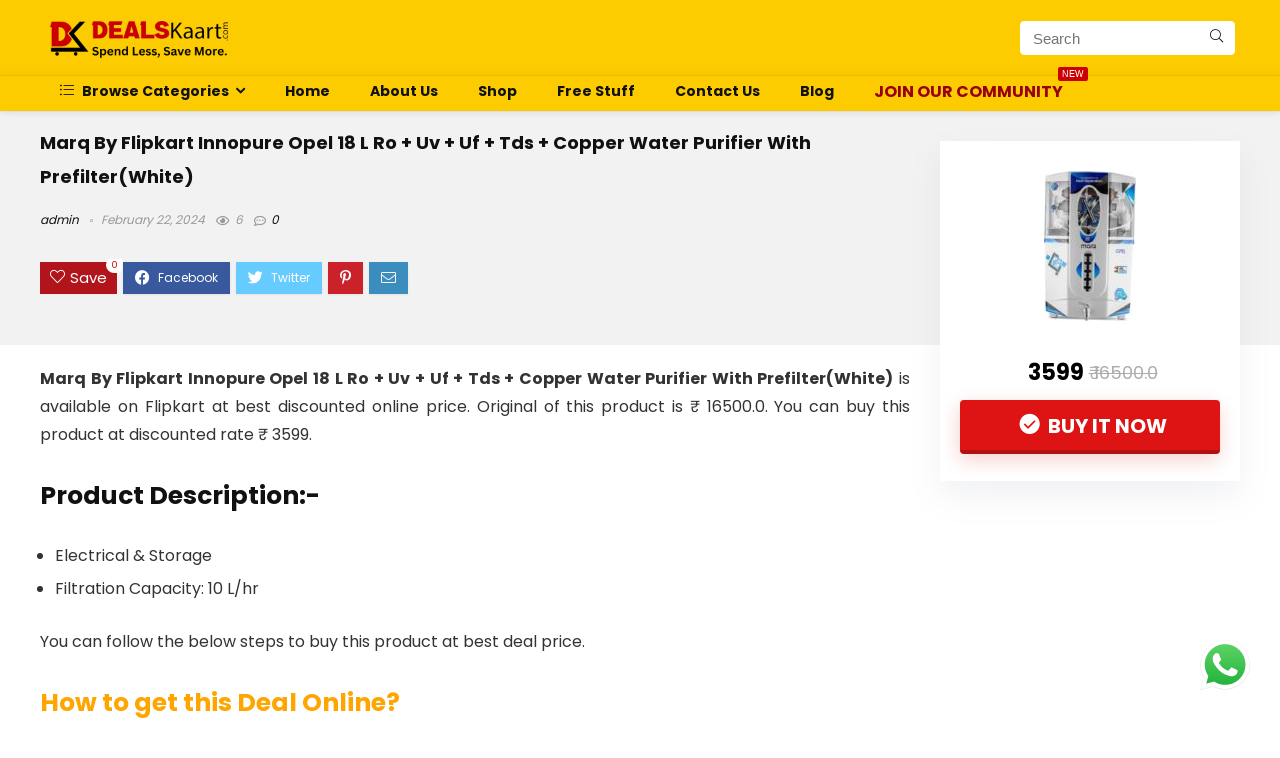

--- FILE ---
content_type: text/html; charset=UTF-8
request_url: https://dealskaart.com/2024/02/22/marq-by-flipkart-innopure-opel-18-l-ro-uv-uf-tds-copper-water-purifier-with-prefilterwhite/
body_size: 34182
content:
<!DOCTYPE html>
<html lang="en-US">
<head>
<meta charset="UTF-8" />
<meta name="viewport" content="width=device-width, initial-scale=1.0" />
<!-- feeds & pingback -->
<link rel="profile" href="http://gmpg.org/xfn/11" />
<link rel="pingback" href="https://dealskaart.com/xmlrpc.php" />
<title>Marq By Flipkart Innopure Opel 18 L Ro + Uv + Uf + Tds + Copper Water Purifier With Prefilter(White) &#8211; DealsKaart</title>
<meta name='robots' content='max-image-preview:large' />
			<!-- start/ frontend header/ WooZone -->
					<style type="text/css">
				.WooZone-price-info {
					font-size: 0.6em;
				}
				.woocommerce div.product p.price, .woocommerce div.product span.price {
					line-height: initial !important;
				}
			</style>
					<!-- end/ frontend header/ WooZone -->
		<link rel='dns-prefetch' href='//www.googletagmanager.com' />
<link rel='dns-prefetch' href='//fonts.googleapis.com' />
<link rel="alternate" type="application/rss+xml" title="DealsKaart &raquo; Feed" href="https://dealskaart.com/feed/" />
<link rel="alternate" type="application/rss+xml" title="DealsKaart &raquo; Comments Feed" href="https://dealskaart.com/comments/feed/" />
<link rel="alternate" type="application/rss+xml" title="DealsKaart &raquo; Marq By Flipkart Innopure Opel 18 L Ro + Uv + Uf + Tds + Copper Water Purifier With Prefilter(White) Comments Feed" href="https://dealskaart.com/2024/02/22/marq-by-flipkart-innopure-opel-18-l-ro-uv-uf-tds-copper-water-purifier-with-prefilterwhite/feed/" />
<link rel="alternate" title="oEmbed (JSON)" type="application/json+oembed" href="https://dealskaart.com/wp-json/oembed/1.0/embed?url=https%3A%2F%2Fdealskaart.com%2F2024%2F02%2F22%2Fmarq-by-flipkart-innopure-opel-18-l-ro-uv-uf-tds-copper-water-purifier-with-prefilterwhite%2F" />
<link rel="alternate" title="oEmbed (XML)" type="text/xml+oembed" href="https://dealskaart.com/wp-json/oembed/1.0/embed?url=https%3A%2F%2Fdealskaart.com%2F2024%2F02%2F22%2Fmarq-by-flipkart-innopure-opel-18-l-ro-uv-uf-tds-copper-water-purifier-with-prefilterwhite%2F&#038;format=xml" />
<style id='wp-img-auto-sizes-contain-inline-css' type='text/css'>
img:is([sizes=auto i],[sizes^="auto," i]){contain-intrinsic-size:3000px 1500px}
/*# sourceURL=wp-img-auto-sizes-contain-inline-css */
</style>
<link rel='stylesheet' id='rhstyle-css' href='https://dealskaart.com/wp-content/themes/rehub-theme/style.css?ver=19.5' type='text/css' media='all' />
<link rel='stylesheet' id='rhslidingpanel-css' href='https://dealskaart.com/wp-content/themes/rehub-theme/css/slidingpanel.css?ver=1.0' type='text/css' media='all' />
<link rel='stylesheet' id='rhcompare-css' href='https://dealskaart.com/wp-content/themes/rehub-theme/css/dynamiccomparison.css?ver=1.3' type='text/css' media='all' />
<link rel='stylesheet' id='thickbox.css-css' href='https://dealskaart.com/wp-includes/js/thickbox/thickbox.css?ver=14.1.03' type='text/css' media='all' />
<link rel='stylesheet' id='ht_ctc_main_css-css' href='https://dealskaart.com/wp-content/plugins/click-to-chat-for-whatsapp/new/inc/assets/css/main.css?ver=4.35' type='text/css' media='all' />
<style id='wp-emoji-styles-inline-css' type='text/css'>

	img.wp-smiley, img.emoji {
		display: inline !important;
		border: none !important;
		box-shadow: none !important;
		height: 1em !important;
		width: 1em !important;
		margin: 0 0.07em !important;
		vertical-align: -0.1em !important;
		background: none !important;
		padding: 0 !important;
	}
/*# sourceURL=wp-emoji-styles-inline-css */
</style>
<link rel='stylesheet' id='wp-block-library-css' href='https://dealskaart.com/wp-includes/css/dist/block-library/style.min.css?ver=6.9' type='text/css' media='all' />
<style id='wp-block-group-inline-css' type='text/css'>
.wp-block-group{box-sizing:border-box}:where(.wp-block-group.wp-block-group-is-layout-constrained){position:relative}
/*# sourceURL=https://dealskaart.com/wp-includes/blocks/group/style.min.css */
</style>
<link rel='stylesheet' id='wc-blocks-style-css' href='https://dealskaart.com/wp-content/plugins/woocommerce/assets/client/blocks/wc-blocks.css?ver=wc-10.4.3' type='text/css' media='all' />
<style id='global-styles-inline-css' type='text/css'>
:root{--wp--preset--aspect-ratio--square: 1;--wp--preset--aspect-ratio--4-3: 4/3;--wp--preset--aspect-ratio--3-4: 3/4;--wp--preset--aspect-ratio--3-2: 3/2;--wp--preset--aspect-ratio--2-3: 2/3;--wp--preset--aspect-ratio--16-9: 16/9;--wp--preset--aspect-ratio--9-16: 9/16;--wp--preset--color--black: #000000;--wp--preset--color--cyan-bluish-gray: #abb8c3;--wp--preset--color--white: #ffffff;--wp--preset--color--pale-pink: #f78da7;--wp--preset--color--vivid-red: #cf2e2e;--wp--preset--color--luminous-vivid-orange: #ff6900;--wp--preset--color--luminous-vivid-amber: #fcb900;--wp--preset--color--light-green-cyan: #7bdcb5;--wp--preset--color--vivid-green-cyan: #00d084;--wp--preset--color--pale-cyan-blue: #8ed1fc;--wp--preset--color--vivid-cyan-blue: #0693e3;--wp--preset--color--vivid-purple: #9b51e0;--wp--preset--color--main: var(--rehub-main-color);--wp--preset--color--secondary: var(--rehub-sec-color);--wp--preset--color--buttonmain: var(--rehub-main-btn-bg);--wp--preset--color--cyan-grey: #abb8c3;--wp--preset--color--orange-light: #fcb900;--wp--preset--color--red: #cf2e2e;--wp--preset--color--red-bright: #f04057;--wp--preset--color--vivid-green: #00d084;--wp--preset--color--orange: #ff6900;--wp--preset--color--blue: #0693e3;--wp--preset--gradient--vivid-cyan-blue-to-vivid-purple: linear-gradient(135deg,rgb(6,147,227) 0%,rgb(155,81,224) 100%);--wp--preset--gradient--light-green-cyan-to-vivid-green-cyan: linear-gradient(135deg,rgb(122,220,180) 0%,rgb(0,208,130) 100%);--wp--preset--gradient--luminous-vivid-amber-to-luminous-vivid-orange: linear-gradient(135deg,rgb(252,185,0) 0%,rgb(255,105,0) 100%);--wp--preset--gradient--luminous-vivid-orange-to-vivid-red: linear-gradient(135deg,rgb(255,105,0) 0%,rgb(207,46,46) 100%);--wp--preset--gradient--very-light-gray-to-cyan-bluish-gray: linear-gradient(135deg,rgb(238,238,238) 0%,rgb(169,184,195) 100%);--wp--preset--gradient--cool-to-warm-spectrum: linear-gradient(135deg,rgb(74,234,220) 0%,rgb(151,120,209) 20%,rgb(207,42,186) 40%,rgb(238,44,130) 60%,rgb(251,105,98) 80%,rgb(254,248,76) 100%);--wp--preset--gradient--blush-light-purple: linear-gradient(135deg,rgb(255,206,236) 0%,rgb(152,150,240) 100%);--wp--preset--gradient--blush-bordeaux: linear-gradient(135deg,rgb(254,205,165) 0%,rgb(254,45,45) 50%,rgb(107,0,62) 100%);--wp--preset--gradient--luminous-dusk: linear-gradient(135deg,rgb(255,203,112) 0%,rgb(199,81,192) 50%,rgb(65,88,208) 100%);--wp--preset--gradient--pale-ocean: linear-gradient(135deg,rgb(255,245,203) 0%,rgb(182,227,212) 50%,rgb(51,167,181) 100%);--wp--preset--gradient--electric-grass: linear-gradient(135deg,rgb(202,248,128) 0%,rgb(113,206,126) 100%);--wp--preset--gradient--midnight: linear-gradient(135deg,rgb(2,3,129) 0%,rgb(40,116,252) 100%);--wp--preset--font-size--small: 13px;--wp--preset--font-size--medium: 20px;--wp--preset--font-size--large: 36px;--wp--preset--font-size--x-large: 42px;--wp--preset--font-family--system-font: -apple-system,BlinkMacSystemFont,"Segoe UI",Roboto,Oxygen-Sans,Ubuntu,Cantarell,"Helvetica Neue",sans-serif;--wp--preset--font-family--rh-nav-font: var(--rehub-nav-font,-apple-system,BlinkMacSystemFont,"Segoe UI",Roboto,Oxygen-Sans,Ubuntu,Cantarell,"Helvetica Neue",sans-serif);--wp--preset--font-family--rh-head-font: var(--rehub-head-font,-apple-system,BlinkMacSystemFont,"Segoe UI",Roboto,Oxygen-Sans,Ubuntu,Cantarell,"Helvetica Neue",sans-serif);--wp--preset--font-family--rh-btn-font: var(--rehub-btn-font,-apple-system,BlinkMacSystemFont,"Segoe UI",Roboto,Oxygen-Sans,Ubuntu,Cantarell,"Helvetica Neue",sans-serif);--wp--preset--font-family--rh-body-font: var(--rehub-body-font,-apple-system,BlinkMacSystemFont,"Segoe UI",Roboto,Oxygen-Sans,Ubuntu,Cantarell,"Helvetica Neue",sans-serif);--wp--preset--spacing--20: 0.44rem;--wp--preset--spacing--30: 0.67rem;--wp--preset--spacing--40: 1rem;--wp--preset--spacing--50: 1.5rem;--wp--preset--spacing--60: 2.25rem;--wp--preset--spacing--70: 3.38rem;--wp--preset--spacing--80: 5.06rem;--wp--preset--shadow--natural: 6px 6px 9px rgba(0, 0, 0, 0.2);--wp--preset--shadow--deep: 12px 12px 50px rgba(0, 0, 0, 0.4);--wp--preset--shadow--sharp: 6px 6px 0px rgba(0, 0, 0, 0.2);--wp--preset--shadow--outlined: 6px 6px 0px -3px rgb(255, 255, 255), 6px 6px rgb(0, 0, 0);--wp--preset--shadow--crisp: 6px 6px 0px rgb(0, 0, 0);}:root { --wp--style--global--content-size: 760px;--wp--style--global--wide-size: 900px; }:where(body) { margin: 0; }.wp-site-blocks > .alignleft { float: left; margin-right: 2em; }.wp-site-blocks > .alignright { float: right; margin-left: 2em; }.wp-site-blocks > .aligncenter { justify-content: center; margin-left: auto; margin-right: auto; }:where(.is-layout-flex){gap: 0.5em;}:where(.is-layout-grid){gap: 0.5em;}.is-layout-flow > .alignleft{float: left;margin-inline-start: 0;margin-inline-end: 2em;}.is-layout-flow > .alignright{float: right;margin-inline-start: 2em;margin-inline-end: 0;}.is-layout-flow > .aligncenter{margin-left: auto !important;margin-right: auto !important;}.is-layout-constrained > .alignleft{float: left;margin-inline-start: 0;margin-inline-end: 2em;}.is-layout-constrained > .alignright{float: right;margin-inline-start: 2em;margin-inline-end: 0;}.is-layout-constrained > .aligncenter{margin-left: auto !important;margin-right: auto !important;}.is-layout-constrained > :where(:not(.alignleft):not(.alignright):not(.alignfull)){max-width: var(--wp--style--global--content-size);margin-left: auto !important;margin-right: auto !important;}.is-layout-constrained > .alignwide{max-width: var(--wp--style--global--wide-size);}body .is-layout-flex{display: flex;}.is-layout-flex{flex-wrap: wrap;align-items: center;}.is-layout-flex > :is(*, div){margin: 0;}body .is-layout-grid{display: grid;}.is-layout-grid > :is(*, div){margin: 0;}body{padding-top: 0px;padding-right: 0px;padding-bottom: 0px;padding-left: 0px;}a:where(:not(.wp-element-button)){color: var(--rehub-link-color, violet);text-decoration: none;}h1{font-size: 29px;line-height: 34px;margin-top: 10px;margin-bottom: 31px;}h2{font-size: 25px;line-height: 31px;margin-top: 10px;margin-bottom: 31px;}h3{font-size: 20px;line-height: 28px;margin-top: 10px;margin-bottom: 25px;}h4{font-size: 18px;line-height: 24px;margin-top: 10px;margin-bottom: 18px;}h5{font-size: 16px;line-height: 20px;margin-top: 10px;margin-bottom: 15px;}h6{font-size: 14px;line-height: 20px;margin-top: 0px;margin-bottom: 10px;}:root :where(.wp-element-button, .wp-block-button__link){background-color: #32373c;border-width: 0;color: #fff;font-family: inherit;font-size: inherit;font-style: inherit;font-weight: inherit;letter-spacing: inherit;line-height: inherit;padding-top: calc(0.667em + 2px);padding-right: calc(1.333em + 2px);padding-bottom: calc(0.667em + 2px);padding-left: calc(1.333em + 2px);text-decoration: none;text-transform: inherit;}.has-black-color{color: var(--wp--preset--color--black) !important;}.has-cyan-bluish-gray-color{color: var(--wp--preset--color--cyan-bluish-gray) !important;}.has-white-color{color: var(--wp--preset--color--white) !important;}.has-pale-pink-color{color: var(--wp--preset--color--pale-pink) !important;}.has-vivid-red-color{color: var(--wp--preset--color--vivid-red) !important;}.has-luminous-vivid-orange-color{color: var(--wp--preset--color--luminous-vivid-orange) !important;}.has-luminous-vivid-amber-color{color: var(--wp--preset--color--luminous-vivid-amber) !important;}.has-light-green-cyan-color{color: var(--wp--preset--color--light-green-cyan) !important;}.has-vivid-green-cyan-color{color: var(--wp--preset--color--vivid-green-cyan) !important;}.has-pale-cyan-blue-color{color: var(--wp--preset--color--pale-cyan-blue) !important;}.has-vivid-cyan-blue-color{color: var(--wp--preset--color--vivid-cyan-blue) !important;}.has-vivid-purple-color{color: var(--wp--preset--color--vivid-purple) !important;}.has-main-color{color: var(--wp--preset--color--main) !important;}.has-secondary-color{color: var(--wp--preset--color--secondary) !important;}.has-buttonmain-color{color: var(--wp--preset--color--buttonmain) !important;}.has-cyan-grey-color{color: var(--wp--preset--color--cyan-grey) !important;}.has-orange-light-color{color: var(--wp--preset--color--orange-light) !important;}.has-red-color{color: var(--wp--preset--color--red) !important;}.has-red-bright-color{color: var(--wp--preset--color--red-bright) !important;}.has-vivid-green-color{color: var(--wp--preset--color--vivid-green) !important;}.has-orange-color{color: var(--wp--preset--color--orange) !important;}.has-blue-color{color: var(--wp--preset--color--blue) !important;}.has-black-background-color{background-color: var(--wp--preset--color--black) !important;}.has-cyan-bluish-gray-background-color{background-color: var(--wp--preset--color--cyan-bluish-gray) !important;}.has-white-background-color{background-color: var(--wp--preset--color--white) !important;}.has-pale-pink-background-color{background-color: var(--wp--preset--color--pale-pink) !important;}.has-vivid-red-background-color{background-color: var(--wp--preset--color--vivid-red) !important;}.has-luminous-vivid-orange-background-color{background-color: var(--wp--preset--color--luminous-vivid-orange) !important;}.has-luminous-vivid-amber-background-color{background-color: var(--wp--preset--color--luminous-vivid-amber) !important;}.has-light-green-cyan-background-color{background-color: var(--wp--preset--color--light-green-cyan) !important;}.has-vivid-green-cyan-background-color{background-color: var(--wp--preset--color--vivid-green-cyan) !important;}.has-pale-cyan-blue-background-color{background-color: var(--wp--preset--color--pale-cyan-blue) !important;}.has-vivid-cyan-blue-background-color{background-color: var(--wp--preset--color--vivid-cyan-blue) !important;}.has-vivid-purple-background-color{background-color: var(--wp--preset--color--vivid-purple) !important;}.has-main-background-color{background-color: var(--wp--preset--color--main) !important;}.has-secondary-background-color{background-color: var(--wp--preset--color--secondary) !important;}.has-buttonmain-background-color{background-color: var(--wp--preset--color--buttonmain) !important;}.has-cyan-grey-background-color{background-color: var(--wp--preset--color--cyan-grey) !important;}.has-orange-light-background-color{background-color: var(--wp--preset--color--orange-light) !important;}.has-red-background-color{background-color: var(--wp--preset--color--red) !important;}.has-red-bright-background-color{background-color: var(--wp--preset--color--red-bright) !important;}.has-vivid-green-background-color{background-color: var(--wp--preset--color--vivid-green) !important;}.has-orange-background-color{background-color: var(--wp--preset--color--orange) !important;}.has-blue-background-color{background-color: var(--wp--preset--color--blue) !important;}.has-black-border-color{border-color: var(--wp--preset--color--black) !important;}.has-cyan-bluish-gray-border-color{border-color: var(--wp--preset--color--cyan-bluish-gray) !important;}.has-white-border-color{border-color: var(--wp--preset--color--white) !important;}.has-pale-pink-border-color{border-color: var(--wp--preset--color--pale-pink) !important;}.has-vivid-red-border-color{border-color: var(--wp--preset--color--vivid-red) !important;}.has-luminous-vivid-orange-border-color{border-color: var(--wp--preset--color--luminous-vivid-orange) !important;}.has-luminous-vivid-amber-border-color{border-color: var(--wp--preset--color--luminous-vivid-amber) !important;}.has-light-green-cyan-border-color{border-color: var(--wp--preset--color--light-green-cyan) !important;}.has-vivid-green-cyan-border-color{border-color: var(--wp--preset--color--vivid-green-cyan) !important;}.has-pale-cyan-blue-border-color{border-color: var(--wp--preset--color--pale-cyan-blue) !important;}.has-vivid-cyan-blue-border-color{border-color: var(--wp--preset--color--vivid-cyan-blue) !important;}.has-vivid-purple-border-color{border-color: var(--wp--preset--color--vivid-purple) !important;}.has-main-border-color{border-color: var(--wp--preset--color--main) !important;}.has-secondary-border-color{border-color: var(--wp--preset--color--secondary) !important;}.has-buttonmain-border-color{border-color: var(--wp--preset--color--buttonmain) !important;}.has-cyan-grey-border-color{border-color: var(--wp--preset--color--cyan-grey) !important;}.has-orange-light-border-color{border-color: var(--wp--preset--color--orange-light) !important;}.has-red-border-color{border-color: var(--wp--preset--color--red) !important;}.has-red-bright-border-color{border-color: var(--wp--preset--color--red-bright) !important;}.has-vivid-green-border-color{border-color: var(--wp--preset--color--vivid-green) !important;}.has-orange-border-color{border-color: var(--wp--preset--color--orange) !important;}.has-blue-border-color{border-color: var(--wp--preset--color--blue) !important;}.has-vivid-cyan-blue-to-vivid-purple-gradient-background{background: var(--wp--preset--gradient--vivid-cyan-blue-to-vivid-purple) !important;}.has-light-green-cyan-to-vivid-green-cyan-gradient-background{background: var(--wp--preset--gradient--light-green-cyan-to-vivid-green-cyan) !important;}.has-luminous-vivid-amber-to-luminous-vivid-orange-gradient-background{background: var(--wp--preset--gradient--luminous-vivid-amber-to-luminous-vivid-orange) !important;}.has-luminous-vivid-orange-to-vivid-red-gradient-background{background: var(--wp--preset--gradient--luminous-vivid-orange-to-vivid-red) !important;}.has-very-light-gray-to-cyan-bluish-gray-gradient-background{background: var(--wp--preset--gradient--very-light-gray-to-cyan-bluish-gray) !important;}.has-cool-to-warm-spectrum-gradient-background{background: var(--wp--preset--gradient--cool-to-warm-spectrum) !important;}.has-blush-light-purple-gradient-background{background: var(--wp--preset--gradient--blush-light-purple) !important;}.has-blush-bordeaux-gradient-background{background: var(--wp--preset--gradient--blush-bordeaux) !important;}.has-luminous-dusk-gradient-background{background: var(--wp--preset--gradient--luminous-dusk) !important;}.has-pale-ocean-gradient-background{background: var(--wp--preset--gradient--pale-ocean) !important;}.has-electric-grass-gradient-background{background: var(--wp--preset--gradient--electric-grass) !important;}.has-midnight-gradient-background{background: var(--wp--preset--gradient--midnight) !important;}.has-small-font-size{font-size: var(--wp--preset--font-size--small) !important;}.has-medium-font-size{font-size: var(--wp--preset--font-size--medium) !important;}.has-large-font-size{font-size: var(--wp--preset--font-size--large) !important;}.has-x-large-font-size{font-size: var(--wp--preset--font-size--x-large) !important;}.has-system-font-font-family{font-family: var(--wp--preset--font-family--system-font) !important;}.has-rh-nav-font-font-family{font-family: var(--wp--preset--font-family--rh-nav-font) !important;}.has-rh-head-font-font-family{font-family: var(--wp--preset--font-family--rh-head-font) !important;}.has-rh-btn-font-font-family{font-family: var(--wp--preset--font-family--rh-btn-font) !important;}.has-rh-body-font-font-family{font-family: var(--wp--preset--font-family--rh-body-font) !important;}
/*# sourceURL=global-styles-inline-css */
</style>

<link rel='stylesheet' id='dashicons-css' href='https://dealskaart.com/wp-includes/css/dashicons.min.css?ver=6.9' type='text/css' media='all' />
<link rel='stylesheet' id='everest-forms-general-css' href='https://dealskaart.com/wp-content/plugins/everest-forms/assets/css/everest-forms.css?ver=3.4.1' type='text/css' media='all' />
<link rel='stylesheet' id='jquery-intl-tel-input-css' href='https://dealskaart.com/wp-content/plugins/everest-forms/assets/css/intlTelInput.css?ver=3.4.1' type='text/css' media='all' />
<link rel='stylesheet' id='Poppins-css' href='//fonts.googleapis.com/css?family=Poppins%3A400%2C700%2Cnormal&#038;subset=latin&#038;ver=6.9' type='text/css' media='all' />
<style id='woocommerce-inline-inline-css' type='text/css'>
.woocommerce form .form-row .required { visibility: visible; }
/*# sourceURL=woocommerce-inline-inline-css */
</style>
<link rel='stylesheet' id='WooZone-frontend-style-css' href='https://dealskaart.com/wp-content/plugins/woozone/lib/frontend/css/frontend.css?ver=14.1.03' type='text/css' media='all' />
<link rel='stylesheet' id='WooZoneProducts-css' href='https://dealskaart.com/wp-content/plugins/woozone/modules/product_in_post/style.css?ver=14.1.03' type='text/css' media='all' />
<link rel='stylesheet' id='rehubicons-css' href='https://dealskaart.com/wp-content/themes/rehub-theme/iconstyle.css?ver=19.5' type='text/css' media='all' />
<link rel='stylesheet' id='rhajaxsearch-css' href='https://dealskaart.com/wp-content/themes/rehub-theme/css/ajaxsearch.css?ver=19.5' type='text/css' media='all' />
<link rel='stylesheet' id='rhelementor-css' href='https://dealskaart.com/wp-content/themes/rehub-theme/css/elementor.css?ver=1.0' type='text/css' media='all' />
<link rel='stylesheet' id='rhsingle-css' href='https://dealskaart.com/wp-content/themes/rehub-theme/css/single.css?ver=1.1' type='text/css' media='all' />
<link rel='stylesheet' id='rehub-woocommerce-css' href='https://dealskaart.com/wp-content/themes/rehub-theme/css/woocommerce.css?ver=19.5' type='text/css' media='all' />
<script type="text/javascript" src="https://dealskaart.com/wp-includes/js/jquery/jquery.min.js?ver=3.7.1" id="jquery-core-js"></script>
<script type="text/javascript" src="https://dealskaart.com/wp-includes/js/jquery/jquery-migrate.min.js?ver=3.4.1" id="jquery-migrate-js"></script>
<script type="text/javascript" id="rehub-postview-js-extra">
/* <![CDATA[ */
var postviewvar = {"rhpost_ajax_url":"https://dealskaart.com/wp-content/plugins/rehub-framework/includes/rehub_ajax.php","post_id":"9917"};
//# sourceURL=rehub-postview-js-extra
/* ]]> */
</script>
<script type="text/javascript" src="https://dealskaart.com/wp-content/plugins/rehub-framework/assets/js/postviews.js?ver=6.9" id="rehub-postview-js"></script>
<script type="text/javascript" id="WooZone-frontend-script-js-extra">
/* <![CDATA[ */
var woozone_vars = {"ajax_url":"https://dealskaart.com/wp-admin/admin-ajax.php","checkout_url":"https://dealskaart.com/checkout/","nonce":"e3620c2f38","lang":{"loading":"Loading...","closing":"Closing...","saving":"Saving...","updating":"Updating...","amzcart_checkout":"checkout done","amzcart_cancel":"canceled","amzcart_checkout_msg":"all good","amzcart_cancel_msg":"You must check or cancel all amazon shops!","available_yes":"available","available_no":"not available","load_cross_sell_box":"Frequently Bought Together Loading..."}};
//# sourceURL=WooZone-frontend-script-js-extra
/* ]]> */
</script>
<script type="text/javascript" src="https://dealskaart.com/wp-content/plugins/woozone/lib/frontend/js/frontend.js?ver=14.1.03" id="WooZone-frontend-script-js"></script>

<!-- Google tag (gtag.js) snippet added by Site Kit -->
<!-- Google Analytics snippet added by Site Kit -->
<script type="text/javascript" src="https://www.googletagmanager.com/gtag/js?id=GT-TQVQF7C" id="google_gtagjs-js" async></script>
<script type="text/javascript" id="google_gtagjs-js-after">
/* <![CDATA[ */
window.dataLayer = window.dataLayer || [];function gtag(){dataLayer.push(arguments);}
gtag("set","linker",{"domains":["dealskaart.com"]});
gtag("js", new Date());
gtag("set", "developer_id.dZTNiMT", true);
gtag("config", "GT-TQVQF7C", {"googlesitekit_post_type":"post"});
 window._googlesitekit = window._googlesitekit || {}; window._googlesitekit.throttledEvents = []; window._googlesitekit.gtagEvent = (name, data) => { var key = JSON.stringify( { name, data } ); if ( !! window._googlesitekit.throttledEvents[ key ] ) { return; } window._googlesitekit.throttledEvents[ key ] = true; setTimeout( () => { delete window._googlesitekit.throttledEvents[ key ]; }, 5 ); gtag( "event", name, { ...data, event_source: "site-kit" } ); }; 
//# sourceURL=google_gtagjs-js-after
/* ]]> */
</script>
<script type="text/javascript" src="https://dealskaart.com/wp-content/plugins/woocommerce/assets/js/jquery-blockui/jquery.blockUI.min.js?ver=2.7.0-wc.10.4.3" id="wc-jquery-blockui-js" data-wp-strategy="defer"></script>
<script type="text/javascript" src="https://dealskaart.com/wp-content/plugins/woocommerce/assets/js/js-cookie/js.cookie.min.js?ver=2.1.4-wc.10.4.3" id="wc-js-cookie-js" data-wp-strategy="defer"></script>
<link rel="https://api.w.org/" href="https://dealskaart.com/wp-json/" /><link rel="alternate" title="JSON" type="application/json" href="https://dealskaart.com/wp-json/wp/v2/posts/9917" /><link rel="EditURI" type="application/rsd+xml" title="RSD" href="https://dealskaart.com/xmlrpc.php?rsd" />
<meta name="generator" content="WordPress 6.9" />
<meta name="generator" content="Everest Forms 3.4.1" />
<meta name="generator" content="WooCommerce 10.4.3" />
<link rel="canonical" href="https://dealskaart.com/2024/02/22/marq-by-flipkart-innopure-opel-18-l-ro-uv-uf-tds-copper-water-purifier-with-prefilterwhite/" />
<link rel='shortlink' href='https://dealskaart.com/?p=9917' />
<meta name="generator" content="Site Kit by Google 1.170.0" /><link rel="preload" href="https://dealskaart.com/wp-content/themes/rehub-theme/fonts/rhicons.woff2?3oibrk" as="font" type="font/woff2" crossorigin="crossorigin"><style type="text/css"> .main-nav{box-shadow:0 1px 8px rgba(0,0,0,0.1),0 0 0 1px rgba(0,0,0,0.03) !important;}nav.top_menu > ul > li > a{padding:6px 12px 10px 12px;font-size:14px}nav.top_menu > ul > li > a{font-weight:normal;}nav.top_menu > ul > li,.main-nav.dark_style nav.top_menu>ul>li{border:none;}.dl-menuwrapper li a,nav.top_menu > ul > li > a,#re_menu_near_logo li,#re_menu_near_logo li{font-family:"Poppins",trebuchet ms !important;font-weight:400;font-style:normal;}:root{--rehub-nav-font:Poppins;}.rehub_feat_block div.offer_title,.rh_wrapper_video_playlist .rh_video_title_and_time .rh_video_title,.main_slider .flex-overlay h2,.related_articles ul li > a,h1,h2,h3,h4,h5,h6,.widget .title,.title h1,.title h5,.related_articles .related_title,#comments .title_comments,.commentlist .comment-author .fn,.commentlist .comment-author .fn a,.rate_bar_wrap .review-top .review-text span.review-header,.wpsm-numbox.wpsm-style6 span.num,.wpsm-numbox.wpsm-style5 span.num,.rehub-main-font,.logo .textlogo,.wp-block-quote.is-style-large,.comment-respond h3,.related_articles .related_title,.re_title_inmodal{font-family:"Poppins",trebuchet ms;font-style:normal;}.main_slider .flex-overlay h2,h1,h2,h3,h4,h5,h6,.title h1,.title h5,.comment-respond h3{font-weight:700;}:root{--rehub-head-font:Poppins;}.sidebar,.rehub-body-font,body{font-family:"Poppins",arial !important;font-weight:normal;font-style:normal;}:root{--rehub-body-font:Poppins;}header .main-nav,.main-nav.dark_style,.header_one_row .main-nav{background:none repeat scroll 0 0 #fccc00!important;box-shadow:none;}.main-nav{border-bottom:none;border-top:none;}.dl-menuwrapper .dl-menu{margin:0 !important}.header_top_wrap .user-ava-intop:after,.header-top .top-nav > ul > li > a,.header-top a.cart-contents,.header_top_wrap .icon-search-onclick:before,.header-top .top-social,.header-top .top-social a{color:#ffffff !important;}.header-top .top-nav li{border:none !important;}body #rhNavToolWrap{position:relative;box-shadow:none !important}#rhNavToolWrap .user-dropdown-intop-menu{bottom:auto !important;top:100%;margin-top:0}#main_header,.is-sticky .logo_section_wrap,.sticky-active.logo_section_wrap{background-color:#fccc00 !important}.main-nav.white_style{border-top:none}nav.top_menu > ul:not(.off-canvas) > li > a:after{top:auto;bottom:0}.header-top{border:none;} .widget .title:after{border-bottom:2px solid #000000;}.rehub-main-color-border,nav.top_menu > ul > li.vertical-menu.border-main-color .sub-menu,.rh-main-bg-hover:hover,.wp-block-quote,ul.def_btn_link_tabs li.active a,.wp-block-pullquote{border-color:#000000;}.wpsm_promobox.rehub_promobox{border-left-color:#000000!important;}.color_link{color:#000000 !important;}.featured_slider:hover .score,.top_chart_controls .controls:hover,article.post .wpsm_toplist_heading:before{border-color:#000000;}.btn_more:hover,.tw-pagination .current{border:1px solid #000000;color:#fff}.rehub_woo_review .rehub_woo_tabs_menu li.current{border-top:3px solid #000000;}.gallery-pics .gp-overlay{box-shadow:0 0 0 4px #000000 inset;}.post .rehub_woo_tabs_menu li.current,.woocommerce div.product .woocommerce-tabs ul.tabs li.active{border-top:2px solid #000000;}.rething_item a.cat{border-bottom-color:#000000}nav.top_menu ul li ul.sub-menu{border-bottom:2px solid #000000;}.widget.deal_daywoo,.elementor-widget-wpsm_woofeatured .deal_daywoo{border:3px solid #000000;padding:20px;background:#fff;}.deal_daywoo .wpsm-bar-bar{background-color:#000000 !important} #buddypress div.item-list-tabs ul li.selected a span,#buddypress div.item-list-tabs ul li.current a span,#buddypress div.item-list-tabs ul li a span,.user-profile-div .user-menu-tab > li.active > a,.user-profile-div .user-menu-tab > li.active > a:focus,.user-profile-div .user-menu-tab > li.active > a:hover,.news_in_thumb:hover a.rh-label-string,.news_out_thumb:hover a.rh-label-string,.col-feat-grid:hover a.rh-label-string,.carousel-style-deal .re_carousel .controls,.re_carousel .controls:hover,.openedprevnext .postNavigation .postnavprev,.postNavigation .postnavprev:hover,.top_chart_pagination a.selected,.flex-control-paging li a.flex-active,.flex-control-paging li a:hover,.btn_more:hover,body .tabs-menu li:hover,body .tabs-menu li.current,.featured_slider:hover .score,#bbp_user_edit_submit,.bbp-topic-pagination a,.bbp-topic-pagination a,.custom-checkbox label.checked:after,.slider_post .caption,ul.postpagination li.active a,ul.postpagination li:hover a,ul.postpagination li a:focus,.top_theme h5 strong,.re_carousel .text:after,#topcontrol:hover,.main_slider .flex-overlay:hover a.read-more,.rehub_chimp #mc_embed_signup input#mc-embedded-subscribe,#rank_1.rank_count,#toplistmenu > ul li:before,.rehub_chimp:before,.wpsm-members > strong:first-child,.r_catbox_btn,.wpcf7 .wpcf7-submit,.wpsm_pretty_hover li:hover,.wpsm_pretty_hover li.current,.rehub-main-color-bg,.togglegreedybtn:after,.rh-bg-hover-color:hover a.rh-label-string,.rh-main-bg-hover:hover,.rh_wrapper_video_playlist .rh_video_currently_playing,.rh_wrapper_video_playlist .rh_video_currently_playing.rh_click_video:hover,.rtmedia-list-item .rtmedia-album-media-count,.tw-pagination .current,.dokan-dashboard .dokan-dash-sidebar ul.dokan-dashboard-menu li.active,.dokan-dashboard .dokan-dash-sidebar ul.dokan-dashboard-menu li:hover,.dokan-dashboard .dokan-dash-sidebar ul.dokan-dashboard-menu li.dokan-common-links a:hover,#ywqa-submit-question,.woocommerce .widget_price_filter .ui-slider .ui-slider-range,.rh-hov-bor-line > a:after,nav.top_menu > ul:not(.off-canvas) > li > a:after,.rh-border-line:after,.wpsm-table.wpsm-table-main-color table tr th,.rh-hov-bg-main-slide:before,.rh-hov-bg-main-slidecol .col_item:before,.mvx-tablink.active::before{background:#000000;}@media (max-width:767px){.postNavigation .postnavprev{background:#000000;}}.rh-main-bg-hover:hover,.rh-main-bg-hover:hover .whitehovered,.user-profile-div .user-menu-tab > li.active > a{color:#fff !important} a,.carousel-style-deal .deal-item .priced_block .price_count ins,nav.top_menu ul li.menu-item-has-children ul li.menu-item-has-children > a:before,.top_chart_controls .controls:hover,.flexslider .fa-pulse,.footer-bottom .widget .f_menu li a:hover,.comment_form h3 a,.bbp-body li.bbp-forum-info > a:hover,.bbp-body li.bbp-topic-title > a:hover,#subscription-toggle a:before,#favorite-toggle a:before,.aff_offer_links .aff_name a,.rh-deal-price,.commentlist .comment-content small a,.related_articles .title_cat_related a,article em.emph,.campare_table table.one td strong.red,.sidebar .tabs-item .detail p a,.footer-bottom .widget .title span,footer p a,.welcome-frase strong,article.post .wpsm_toplist_heading:before,.post a.color_link,.categoriesbox:hover h3 a:after,.bbp-body li.bbp-forum-info > a,.bbp-body li.bbp-topic-title > a,.widget .title i,.woocommerce-MyAccount-navigation ul li.is-active a,.category-vendormenu li.current a,.deal_daywoo .title,.rehub-main-color,.wpsm_pretty_colored ul li.current a,.wpsm_pretty_colored ul li.current,.rh-heading-hover-color:hover h2 a,.rh-heading-hover-color:hover h3 a,.rh-heading-hover-color:hover h4 a,.rh-heading-hover-color:hover h5 a,.rh-heading-hover-color:hover h3,.rh-heading-hover-color:hover h2,.rh-heading-hover-color:hover h4,.rh-heading-hover-color:hover h5,.rh-heading-hover-color:hover .rh-heading-hover-item a,.rh-heading-icon:before,.widget_layered_nav ul li.chosen a:before,.wp-block-quote.is-style-large p,ul.page-numbers li span.current,ul.page-numbers li a:hover,ul.page-numbers li.active a,.page-link > span:not(.page-link-title),blockquote:not(.wp-block-quote) p,span.re_filtersort_btn:hover,span.active.re_filtersort_btn,.deal_daywoo .price,div.sortingloading:after{color:#000000;} .page-link > span:not(.page-link-title),.widget.widget_affegg_widget .title,.widget.top_offers .title,.widget.cegg_widget_products .title,header .header_first_style .search form.search-form [type="submit"],header .header_eight_style .search form.search-form [type="submit"],.filter_home_pick span.active,.filter_home_pick span:hover,.filter_product_pick span.active,.filter_product_pick span:hover,.rh_tab_links a.active,.rh_tab_links a:hover,.wcv-navigation ul.menu li.active,.wcv-navigation ul.menu li:hover a,form.search-form [type="submit"],.rehub-sec-color-bg,input#ywqa-submit-question,input#ywqa-send-answer,.woocommerce button.button.alt,.tabsajax span.active.re_filtersort_btn,.wpsm-table.wpsm-table-sec-color table tr th,.rh-slider-arrow,.rh-hov-bg-sec-slide:before,.rh-hov-bg-sec-slidecol .col_item:before{background:#000000 !important;color:#fff !important;outline:0}.widget.widget_affegg_widget .title:after,.widget.top_offers .title:after,.widget.cegg_widget_products .title:after{border-top-color:#000000 !important;}.page-link > span:not(.page-link-title){border:1px solid #000000;}.page-link > span:not(.page-link-title),.header_first_style .search form.search-form [type="submit"] i{color:#fff !important;}.rh_tab_links a.active,.rh_tab_links a:hover,.rehub-sec-color-border,nav.top_menu > ul > li.vertical-menu.border-sec-color > .sub-menu,body .rh-slider-thumbs-item--active{border-color:#000000}.rh_wrapper_video_playlist .rh_video_currently_playing,.rh_wrapper_video_playlist .rh_video_currently_playing.rh_click_video:hover{background-color:#000000;box-shadow:1200px 0 0 #000000 inset;}.rehub-sec-color{color:#000000} form.search-form input[type="text"]{border-radius:4px}.news .priced_block .price_count,.blog_string .priced_block .price_count,.main_slider .price_count{margin-right:5px}.right_aff .priced_block .btn_offer_block,.right_aff .priced_block .price_count{border-radius:0 !important}form.search-form.product-search-form input[type="text"]{border-radius:4px 0 0 4px;}form.search-form [type="submit"]{border-radius:0 4px 4px 0;}.rtl form.search-form.product-search-form input[type="text"]{border-radius:0 4px 4px 0;}.rtl form.search-form [type="submit"]{border-radius:4px 0 0 4px;}.price_count,.rehub_offer_coupon,#buddypress .dir-search input[type=text],.gmw-form-wrapper input[type=text],.gmw-form-wrapper select,#buddypress a.button,.btn_more,#main_header .wpsm-button,#rh-header-cover-image .wpsm-button,#wcvendor_image_bg .wpsm-button,input[type="text"],textarea,input[type="tel"],input[type="password"],input[type="email"],input[type="url"],input[type="number"],.def_btn,input[type="submit"],input[type="button"],input[type="reset"],.rh_offer_list .offer_thumb .deal_img_wrap,.grid_onsale,.rehub-main-smooth,.re_filter_instore span.re_filtersort_btn:hover,.re_filter_instore span.active.re_filtersort_btn,#buddypress .standard-form input[type=text],#buddypress .standard-form textarea,.blacklabelprice{border-radius:4px}.news-community,.woocommerce .products.grid_woo .product,.rehub_chimp #mc_embed_signup input.email,#mc_embed_signup input#mc-embedded-subscribe,.rh_offer_list,.woo-tax-logo,#buddypress div.item-list-tabs ul li a,#buddypress form#whats-new-form,#buddypress div#invite-list,#buddypress #send-reply div.message-box,.rehub-sec-smooth,.rate-bar-bar,.rate-bar,#wcfm-main-contentainer #wcfm-content,.wcfm_welcomebox_header{border-radius:5px}#rhSplashSearch form.search-form input[type="text"],#rhSplashSearch form.search-form [type="submit"]{border-radius:0 !important} .woocommerce .woo-button-area .masked_coupon,.woocommerce a.woo_loop_btn,.woocommerce .button.checkout,.woocommerce input.button.alt,.woocommerce a.add_to_cart_button:not(.flat-woo-btn),.woocommerce-page a.add_to_cart_button:not(.flat-woo-btn),.woocommerce .single_add_to_cart_button,.woocommerce div.product form.cart .button,.woocommerce .checkout-button.button,.priced_block .btn_offer_block,.priced_block .button,.rh-deal-compact-btn,input.mdf_button,#buddypress input[type="submit"],#buddypress input[type="button"],#buddypress input[type="reset"],#buddypress button.submit,.wpsm-button.rehub_main_btn,.wcv-grid a.button,input.gmw-submit,#ws-plugin--s2member-profile-submit,#rtmedia_create_new_album,input[type="submit"].dokan-btn-theme,a.dokan-btn-theme,.dokan-btn-theme,#wcfm_membership_container a.wcfm_submit_button,.woocommerce button.button,.rehub-main-btn-bg,.woocommerce #payment #place_order,.wc-block-grid__product-add-to-cart.wp-block-button .wp-block-button__link{background:none #de1414 !important;color:#ffffff !important;fill:#ffffff !important;border:none !important;text-decoration:none !important;outline:0;box-shadow:-1px 6px 19px rgba(222,20,20,0.2) !important;border-radius:4px !important;}.rehub-main-btn-bg > a{color:#ffffff !important;}.woocommerce a.woo_loop_btn:hover,.woocommerce .button.checkout:hover,.woocommerce input.button.alt:hover,.woocommerce a.add_to_cart_button:not(.flat-woo-btn):hover,.woocommerce-page a.add_to_cart_button:not(.flat-woo-btn):hover,.woocommerce a.single_add_to_cart_button:hover,.woocommerce-page a.single_add_to_cart_button:hover,.woocommerce div.product form.cart .button:hover,.woocommerce-page div.product form.cart .button:hover,.woocommerce .checkout-button.button:hover,.priced_block .btn_offer_block:hover,.wpsm-button.rehub_main_btn:hover,#buddypress input[type="submit"]:hover,#buddypress input[type="button"]:hover,#buddypress input[type="reset"]:hover,#buddypress button.submit:hover,.small_post .btn:hover,.ap-pro-form-field-wrapper input[type="submit"]:hover,.wcv-grid a.button:hover,#ws-plugin--s2member-profile-submit:hover,.rething_button .btn_more:hover,#wcfm_membership_container a.wcfm_submit_button:hover,.woocommerce #payment #place_order:hover,.woocommerce button.button:hover,.rehub-main-btn-bg:hover,.rehub-main-btn-bg:hover > a,.wc-block-grid__product-add-to-cart.wp-block-button .wp-block-button__link:hover{background:none #fccc00 !important;color:#ffffff !important;border-color:transparent;box-shadow:-1px 6px 13px rgba(252,204,0,0.4) !important;}.rehub_offer_coupon:hover{border:1px dashed #fccc00;}.rehub_offer_coupon:hover i.far,.rehub_offer_coupon:hover i.fal,.rehub_offer_coupon:hover i.fas{color:#fccc00}.re_thing_btn .rehub_offer_coupon.not_masked_coupon:hover{color:#fccc00 !important}.woocommerce a.woo_loop_btn:active,.woocommerce .button.checkout:active,.woocommerce .button.alt:active,.woocommerce a.add_to_cart_button:not(.flat-woo-btn):active,.woocommerce-page a.add_to_cart_button:not(.flat-woo-btn):active,.woocommerce a.single_add_to_cart_button:active,.woocommerce-page a.single_add_to_cart_button:active,.woocommerce div.product form.cart .button:active,.woocommerce-page div.product form.cart .button:active,.woocommerce .checkout-button.button:active,.wpsm-button.rehub_main_btn:active,#buddypress input[type="submit"]:active,#buddypress input[type="button"]:active,#buddypress input[type="reset"]:active,#buddypress button.submit:active,.ap-pro-form-field-wrapper input[type="submit"]:active,.wcv-grid a.button:active,#ws-plugin--s2member-profile-submit:active,.woocommerce #payment #place_order:active,input[type="submit"].dokan-btn-theme:active,a.dokan-btn-theme:active,.dokan-btn-theme:active,.woocommerce button.button:active,.rehub-main-btn-bg:active,.wc-block-grid__product-add-to-cart.wp-block-button .wp-block-button__link:active{background:none #de1414 !important;box-shadow:0 1px 0 #999 !important;top:2px;color:#ffffff !important;}.rehub_btn_color,.rehub_chimp_flat #mc_embed_signup input#mc-embedded-subscribe{background-color:#de1414;border:1px solid #de1414;color:#ffffff;text-shadow:none}.rehub_btn_color:hover{color:#ffffff;background-color:#fccc00;border:1px solid #fccc00;}.rething_button .btn_more{border:1px solid #de1414;color:#de1414;}.rething_button .priced_block.block_btnblock .price_count{color:#de1414;font-weight:normal;}.widget_merchant_list .buttons_col{background-color:#de1414 !important;}.widget_merchant_list .buttons_col a{color:#ffffff !important;}.rehub-svg-btn-fill svg{fill:#de1414;}.rehub-svg-btn-stroke svg{stroke:#de1414;}@media (max-width:767px){#float-panel-woo-area{border-top:1px solid #de1414}}:root{--rehub-main-color:#000000;--rehub-sec-color:#000000;--rehub-main-btn-bg:#de1414;--rehub-link-color:#000000;}form.search-form input[type="text"],.product-search-form .nice-select{border-color:white}form.search-form [type="submit"]{background:#F6F7F9 !important}form.search-form [type="submit"] i{color:#111 !important}.footer-bottom.white_style{border-top:1px solid #f6f6f6;}.footer_widget .widget .title,.footer_widget .widget h2{font-size:16px}.rehub_chimp_flat #mc_embed_signup input.email{border:1px solid #f4f8fb;}.rehub_chimp_flat #mc_embed_signup input#mc-embedded-subscribe{background:none #f5f7fa;color:#000 !important;font-weight:normal;font-size:14px;}.main-nav.white_style{border-bottom:none}</style>	<noscript><style>.woocommerce-product-gallery{ opacity: 1 !important; }</style></noscript>
	<meta name="generator" content="Elementor 3.25.4; features: e_font_icon_svg, additional_custom_breakpoints, e_optimized_control_loading; settings: css_print_method-external, google_font-enabled, font_display-swap">

<!-- Meta Pixel Code -->
<script type='text/javascript'>
!function(f,b,e,v,n,t,s){if(f.fbq)return;n=f.fbq=function(){n.callMethod?
n.callMethod.apply(n,arguments):n.queue.push(arguments)};if(!f._fbq)f._fbq=n;
n.push=n;n.loaded=!0;n.version='2.0';n.queue=[];t=b.createElement(e);t.async=!0;
t.src=v;s=b.getElementsByTagName(e)[0];s.parentNode.insertBefore(t,s)}(window,
document,'script','https://connect.facebook.net/en_US/fbevents.js');
</script>
<!-- End Meta Pixel Code -->
<script type='text/javascript'>var url = window.location.origin + '?ob=open-bridge';
            fbq('set', 'openbridge', '24393758946897908', url);
fbq('init', '24393758946897908', {}, {
    "agent": "wordpress-6.9-4.1.5"
})</script><script type='text/javascript'>
    fbq('track', 'PageView', []);
  </script>			<style>
				.e-con.e-parent:nth-of-type(n+4):not(.e-lazyloaded):not(.e-no-lazyload),
				.e-con.e-parent:nth-of-type(n+4):not(.e-lazyloaded):not(.e-no-lazyload) * {
					background-image: none !important;
				}
				@media screen and (max-height: 1024px) {
					.e-con.e-parent:nth-of-type(n+3):not(.e-lazyloaded):not(.e-no-lazyload),
					.e-con.e-parent:nth-of-type(n+3):not(.e-lazyloaded):not(.e-no-lazyload) * {
						background-image: none !important;
					}
				}
				@media screen and (max-height: 640px) {
					.e-con.e-parent:nth-of-type(n+2):not(.e-lazyloaded):not(.e-no-lazyload),
					.e-con.e-parent:nth-of-type(n+2):not(.e-lazyloaded):not(.e-no-lazyload) * {
						background-image: none !important;
					}
				}
			</style>
			<link rel="icon" href="https://dealskaart.com/wp-content/uploads/2023/12/cropped-DK-website-logo-e1699634073911-300x69-1-e1701767127481-32x32.png" sizes="32x32" />
<link rel="icon" href="https://dealskaart.com/wp-content/uploads/2023/12/cropped-DK-website-logo-e1699634073911-300x69-1-e1701767127481-192x192.png" sizes="192x192" />
<link rel="apple-touch-icon" href="https://dealskaart.com/wp-content/uploads/2023/12/cropped-DK-website-logo-e1699634073911-300x69-1-e1701767127481-180x180.png" />
<meta name="msapplication-TileImage" content="https://dealskaart.com/wp-content/uploads/2023/12/cropped-DK-website-logo-e1699634073911-300x69-1-e1701767127481-270x270.png" />
		<style type="text/css" id="wp-custom-css">
			.header_seven_style .search{margin-left:100px}
.rh-flex-right-align {}
.sp-wcsp-slider-area #sp-wcsp-slider-section-2311 .sp-wcsp-cat-item .sp-wcsp-cat-thumbnail{}
.sp-wcsp-slider-area #sp-wcsp-slider-section-2311 .sp-wcsp-cat-item .sp-wcsp-cat-details .sp-wcsp-cat-details-content .sp-wcsp-cat-name a{font-size:12px;font-weight:normal}
.preloader-cell{display:none!important}
.woocommerce a.button{background:#DD0303;color:#fff}
.woocommerce a.button:hover{background:#DD0303;color:#fff}

nav.top_menu > ul > li > a {
    padding: 6px 70px 10px 0px;
    font-size: 14px;
    font-weight: 600!important;
	  border:none!important;
}
.woocommerce .products .product a {width:100%}
nav.top_menu > ul:not(.off-canvas) > li > a:after{display:none}
.woocommerce a.button{background:#970110}
nav.top_menu > ul > li:last-child a{color:red;text-transform:uppercase;font-size:16px}
nav.top_menu > ul > li > a{padding:6px 40px 10px 0px}
.re_carousel a{font-size:14px;font-weight:500}
.elementor-widget-wpsm_woofeatured .deal_daywoo {
	border: 1px solid #999;}
li .menu-item-3012{color:#970110!important;}
.ShopNewBtn{background:#970110!important}
.elementor a {
    box-shadow: none;
    text-decoration: none;
    overflow: hidden;
    text-overflow: ellipsis;
    display: -webkit-box;
    -webkit-line-clamp: 2;
    line-clamp: 2;
    -webkit-box-orient: vertical;
	font-size: 90%;}
.elementor-swiper a {
    box-shadow: none;
    text-decoration: none;
    overflow: hidden;
	text-overflow: ellipsis;
display:inline!important
}
.col_wrap_fourth .col_item{border:solid 1px #ccc}

.woocommerce div.product .product_title{font-size:25px;font-weight:500}
.title_single_area h1{font-size:18px!important}
.single-post .breadcrumb
{display:none}
.addsomebtn{display:none}

		</style>
		<script src="https://cdn.onesignal.com/sdks/web/v16/OneSignalSDK.page.js" defer></script>
<script>
  window.OneSignalDeferred = window.OneSignalDeferred || [];
  OneSignalDeferred.push(function(OneSignal) {
    OneSignal.init({
      appId: "a66186d3-0563-4710-a4a1-606622eb61bf",
    });
  });
</script>
<link rel='stylesheet' id='rhuserreviews-css' href='https://dealskaart.com/wp-content/themes/rehub-theme/css/userreviews.css?ver=1.1' type='text/css' media='all' />
<link rel='stylesheet' id='rhcomments-css' href='https://dealskaart.com/wp-content/themes/rehub-theme/css/comments.css?ver=1.1' type='text/css' media='all' />
<link rel='stylesheet' id='rhniceselect-css' href='https://dealskaart.com/wp-content/themes/rehub-theme/css/niceselect.css?ver=1.1' type='text/css' media='all' />
</head>
<body class="wp-singular post-template-default single single-post postid-9917 single-format-standard wp-custom-logo wp-embed-responsive wp-theme-rehub-theme theme-rehub-theme everest-forms-no-js woocommerce-no-js noinnerpadding elementor-default elementor-kit-7">

<!-- Meta Pixel Code -->
<noscript>
<img height="1" width="1" style="display:none" alt="fbpx"
src="https://www.facebook.com/tr?id=24393758946897908&ev=PageView&noscript=1" />
</noscript>
<!-- End Meta Pixel Code -->
	               
<!-- Outer Start -->
<div class="rh-outer-wrap">
    <div id="top_ankor"></div>
    <!-- HEADER -->
            <header id="main_header" class="white_style width-100p position-relative">
            <div class="header_wrap">
                                                                                    <!-- Logo section -->
<div class="logo_section_wrap hideontablet">
    <div class="rh-container">
        <div class="logo-section rh-flex-center-align tabletblockdisplay header_six_style clearfix">
            <div class="logo">
          		          			<a href="https://dealskaart.com" class="logo_image"><img src="https://dealskaart.com/wp-content/uploads/2023/12/DK-website-logo-e1699634073911-300x69-1-e1701767127481.png" alt="DealsKaart" height="" width="200" /></a>
          		       
            </div>                       
                        <div class="rh-flex-center-align rh-flex-right-align">
                            <div class="position-relative head_search hideontablet mr5 ml5 litesearchstyle"><form  role="search" method="get" class="search-form" action="https://dealskaart.com/">
  	<input type="text" name="s" placeholder="Search" class="re-ajax-search" autocomplete="off" data-posttype="product">
  	<input type="hidden" name="post_type" value="product" />  	<button type="submit" class="btnsearch hideonmobile" aria-label="Search"><i class="rhicon rhi-search"></i></button>
</form>
<div class="re-aj-search-wrap rhscrollthin"></div></div>                            
                                                                                                                                            <a href="http://bit.ly/Join_DealsKaart" class="wpsm-button main medium addsomebtn mobileinmenu ml10 rehub-main-color-bg rehub-main-color-border"><i class="rhicon rhi-plus"></i>Join Our Community</a>                            
             
            </div>                        
        </div>
    </div>
</div>
<!-- /Logo section -->  
<!-- Main Navigation -->
<div class="header_icons_menu search-form-inheader main-nav mob-logo-enabled rh-stickme white_style">  
    <div class="rh-container rh-flex-center-align logo_insticky_enabled"> 
	    <a href="https://dealskaart.com" class="logo_image_insticky"><img src="https://dealskaart.com/wp-content/uploads/2023/12/DK-website-logo-e1699634073911-300x69-1-e1701767127481.png" alt="DealsKaart" /></a>    
        <nav class="top_menu"><ul id="menu-main" class="menu"><li id="menu-item-2738" class="menu-item menu-item-type-custom menu-item-object-custom menu-item-has-children"><a href="#"><i class="rhicon rhi-list-ul"></i> Browse Categories</a>
<ul class="sub-menu">
	<li id="menu-item-2880" class="menu-item menu-item-type-custom menu-item-object-custom"><a href="https://dealskaart.com/product-category/beauty/">Beauty</a></li>
	<li id="menu-item-3050" class="menu-item menu-item-type-custom menu-item-object-custom"><a href="https://dealskaart.com/product-category/computers-and-accessories/">Computers and Accessories</a></li>
	<li id="menu-item-3051" class="menu-item menu-item-type-custom menu-item-object-custom"><a href="https://dealskaart.com/product-category/electronics/">Electronics</a></li>
	<li id="menu-item-3052" class="menu-item menu-item-type-custom menu-item-object-custom"><a href="https://dealskaart.com/product-category/home-and-kitchen/">Home and Kitchen</a></li>
	<li id="menu-item-3053" class="menu-item menu-item-type-custom menu-item-object-custom"><a href="https://dealskaart.com/product-category/grocery-and-gourmet-foods/">Grocery and Gourmet Foods</a></li>
</ul>
</li>
<li id="menu-item-2337" class="menu-item menu-item-type-post_type menu-item-object-page menu-item-home"><a href="https://dealskaart.com/">Home</a></li>
<li id="menu-item-2347" class="menu-item menu-item-type-post_type menu-item-object-page"><a href="https://dealskaart.com/about-us/">About Us</a></li>
<li id="menu-item-42986" class="menu-item menu-item-type-post_type menu-item-object-page"><a href="https://dealskaart.com/shop-2/">Shop</a></li>
<li id="menu-item-2345" class="menu-item menu-item-type-post_type menu-item-object-page"><a href="https://dealskaart.com/free-stuff/">Free Stuff</a></li>
<li id="menu-item-2349" class="menu-item menu-item-type-post_type menu-item-object-page"><a href="https://dealskaart.com/contact-us/">Contact Us</a></li>
<li id="menu-item-39856" class="menu-item menu-item-type-post_type menu-item-object-page"><a href="https://dealskaart.com/blog-2/">Blog</a></li>
<li id="menu-item-3012" class="txt menu-item menu-item-type-custom menu-item-object-custom"><a target="_blank" href="https://tinyurl.com/Join-DealsKaart"><span class="rh-menu-label">New</span><span style="color:#970110;font-weight:bold">Join Our Community</span></a></li>
</ul></nav>        <div class="responsive_nav_wrap rh_mobile_menu">
            <div id="dl-menu" class="dl-menuwrapper rh-flex-center-align">
                <button id="dl-trigger" class="dl-trigger" aria-label="Menu">
                    <svg viewBox="0 0 32 32" xmlns="http://www.w3.org/2000/svg">
                        <g>
                            <line stroke-linecap="round" id="rhlinemenu_1" y2="7" x2="29" y1="7" x1="3"/>
                            <line stroke-linecap="round" id="rhlinemenu_2" y2="16" x2="18" y1="16" x1="3"/>
                            <line stroke-linecap="round" id="rhlinemenu_3" y2="25" x2="26" y1="25" x1="3"/>
                        </g>
                    </svg>
                </button>
                <div id="mobile-menu-icons" class="rh-flex-center-align rh-flex-right-align">
                    <button class='icon-search-onclick' aria-label='Search'><i class='rhicon rhi-search'></i></button>
                </div>
            </div>
                    </div>
    </div>
</div>
<!-- /Main Navigation -->
                 

            </div>  
        </header>
            

    <div class="guten-auto-layout position-relative" id="rh_woo_layout_inimage">
        <style scoped>
        #rh_woo_layout_inimage{background: rgba(0,0,0,0.05)}
    </style>
    <div class="rh-container position-static flowhidden pt15 pb30">                                   
        <div class="rh-300-content-area tabletsblockdisplay">
            <div class="title_single_area mb15">
                <div class="breadcrumb font90 rh_opacity_7"><a href="https://dealskaart.com/" >Home</a> &raquo; <span><a  href="https://dealskaart.com/category/electronics/">Electronics</a></span> &raquo; <span class="current">Marq By Flipkart Innopure Opel 18 L Ro + Uv + Uf + Tds + Copper Water Purifier With Prefilter(White)</span></div><!-- .breadcrumbs -->    
                                     
                <h1>Marq By Flipkart Innopure Opel 18 L Ro + Uv + Uf + Tds + Copper Water Purifier With Prefilter(White)</h1> 
                                                 
            </div>                      
        </div>
        <div class="rh-300-sidebar widget tabletsblockdisplay summary whitebg wpsm_score_box rh-shadow3 calcposright float_p_trigger">
            <div class="woo-image-part position-relative hideonfloattablet">
                <figure class="height-150 text-center mt30 mb20">
                           
                     
                        <img width="92" height="150" src="https://dealskaart.com/wp-content/uploads/2024/02/picture-81-92x150.jpg" class="" alt="" emptyimage="https://dealskaart.com/wp-content/themes/rehub-theme/images/default/noimage_220_150.png" no_thumb="https://dealskaart.com/wp-content/themes/rehub-theme/images/default/noimage_220_150.png" decoding="async" srcset="https://dealskaart.com/wp-content/uploads/2024/02/picture-81-92x150.jpg 92w, https://dealskaart.com/wp-content/uploads/2024/02/picture-81-300x490.jpg 300w, https://dealskaart.com/wp-content/uploads/2024/02/picture-81-600x981.jpg 600w, https://dealskaart.com/wp-content/uploads/2024/02/picture-81-183x300.jpg 183w, https://dealskaart.com/wp-content/uploads/2024/02/picture-81-626x1024.jpg 626w, https://dealskaart.com/wp-content/uploads/2024/02/picture-81-768x1256.jpg 768w, https://dealskaart.com/wp-content/uploads/2024/02/picture-81-939x1536.jpg 939w, https://dealskaart.com/wp-content/uploads/2024/02/picture-81-1252x2048.jpg 1252w, https://dealskaart.com/wp-content/uploads/2024/02/picture-81-100x164.jpg 100w, https://dealskaart.com/wp-content/uploads/2024/02/picture-81-214x350.jpg 214w, https://dealskaart.com/wp-content/uploads/2024/02/picture-81-788x1289.jpg 788w, https://dealskaart.com/wp-content/uploads/2024/02/picture-81.jpg 489w" sizes="(max-width: 92px) 100vw, 92px" />                              
                      
                </figure> 
            </div>
            <div class="gut-auto-btn padd20 pb0">
                
<div class="wp-block-group is-layout-flow wp-block-group-is-layout-flow"></div>
																
									
		 
					        <div class="priced_block clearfix  text-center">
	              	        	
	            	            	<span class="rh_price_wrapper">
	            		<span class="price_count">
	            			<span class="rh_regular_price">₹ 3599</span>
	            			 <del>₹ 16500.0</del>	            		</span>
	            	</span>
	            	    			    			<span class="rh_button_wrapper">
		            	<a href="https://dl.flipkart.com/s/HzzqD!uuuN" class="btn_offer_block re_track_btn" target="_blank" rel="nofollow sponsored">
			            			            	Buy It Now			            			            		            </a>
		        	</span>
	            	
		    								    		
		        	            	        
	        </div>
            	    		    			
	                                 
            </div>
            <div class="guten-contents">
                                    
                </div>

        </div> 
        <div class="rh-300-content-area tabletsblockdisplay">
            <div class="mb20 font120 rh_opacity_5 fontbold"></div>
            <div class="rh-flex-center-align woo_top_meta mobileblockdisplay mb20">


                <div class="meta post-meta">
                    				<span class="admin_meta">
			<a class="admin" href="https://dealskaart.com/author/admin/">
												
				admin			
			</a>
		</span>
	 		<span class="date_meta">
  			 				 February 22, 2024 			 		</span>	
						<span class="postview_meta">6 </span>
			
						<span class="comm_count_meta"><a href="https://dealskaart.com/2024/02/22/marq-by-flipkart-innopure-opel-18-l-ro-uv-uf-tds-copper-water-purifier-with-prefilterwhite/#respond" class="comm_meta" >0</a></span>
			 
                </div>                                         
            </div>
                            <div class="top_share">
                    	<div class="post_share">
	    <div class="social_icon  row_social_inpost"><div class="favour_in_row favour_btn_red"><div class="heart_thumb_wrap text-center"><span class="flowhidden cell_wishlist"><span class="heartplus" data-post_id="9917" data-informer="0"><span class="ml5 rtlmr5 wishaddwrap" id="wishadd9917">Save</span><span class="ml5 rtlmr5 wishaddedwrap" id="wishadded9917">Saved</span><span class="ml5 rtlmr5 wishremovedwrap" id="wishremoved9917">Removed</span> </span></span><span data-wishcount="0" id="wishcount9917" class="thumbscount">0</span> </div></div><span data-href="https://www.facebook.com/sharer/sharer.php?u=https%3A%2F%2Fdealskaart.com%2F2024%2F02%2F22%2Fmarq-by-flipkart-innopure-opel-18-l-ro-uv-uf-tds-copper-water-purifier-with-prefilterwhite%2F" class="fb share-link-image" data-service="facebook"><i class="rhicon rhi-facebook"></i></span><span data-href="https://twitter.com/share?url=https%3A%2F%2Fdealskaart.com%2F2024%2F02%2F22%2Fmarq-by-flipkart-innopure-opel-18-l-ro-uv-uf-tds-copper-water-purifier-with-prefilterwhite%2F&text=Marq+By+Flipkart+Innopure+Opel+18+L+Ro+%2B+Uv+%2B+Uf+%2B+Tds+%2B+Copper+Water+Purifier+With+Prefilter%28White%29" class="tw share-link-image" data-service="twitter"><i class="rhicon rhi-twitter"></i></span><span data-href="https://pinterest.com/pin/create/button/?url=https%3A%2F%2Fdealskaart.com%2F2024%2F02%2F22%2Fmarq-by-flipkart-innopure-opel-18-l-ro-uv-uf-tds-copper-water-purifier-with-prefilterwhite%2F&amp;media=https://dealskaart.com/wp-content/uploads/2024/02/picture-81.jpg&amp;description=Marq+By+Flipkart+Innopure+Opel+18+L+Ro+%2B+Uv+%2B+Uf+%2B+Tds+%2B+Copper+Water+Purifier+With+Prefilter%28White%29" class="pn share-link-image" data-service="pinterest"><i class="rhicon rhi-pinterest-p"></i></span><span data-href="mailto:?subject=Marq+By+Flipkart+Innopure+Opel+18+L+Ro+%2B+Uv+%2B+Uf+%2B+Tds+%2B+Copper+Water+Purifier+With+Prefilter%28White%29&body=Check out: https%3A%2F%2Fdealskaart.com%2F2024%2F02%2F22%2Fmarq-by-flipkart-innopure-opel-18-l-ro-uv-uf-tds-copper-water-purifier-with-prefilterwhite%2F - DealsKaart" class="in share-link-image" data-service="email"><i class="rhicon rhi-envelope"></i></span></div>	</div>
                </div>
                <div class="clearfix"></div> 
                                                 
        </div>                    
    </div>
</div> 
<!-- CONTENT -->
<div class="alignfulloutside rh-container"> 
        <div class="rh-content-wrap clearfix">   
	    <!-- Main Side -->
        <div class="rh-300-content-area tabletsblockdisplay">                        
             
            <div class="">            
                                                        <article class="post-inner post post-9917 type-post status-publish format-standard has-post-thumbnail hentry category-electronics tag-flipkart" id="post-9917">
                                                                                     
                        <!--Added-->
                         
                        <div id="contents-section-woo-area"></div>
                         
                        <!--./Added--> 
                        <p style="text-align:justify">
                                <strong>Marq By Flipkart Innopure Opel 18 L Ro + Uv + Uf + Tds + Copper Water Purifier With Prefilter(White)</strong> is available on Flipkart at best discounted online price. Original of this product is ₹ 16500.0. You can buy this product at discounted rate ₹ 3599.
                                </p>
<h2>Product Description:-</h2>
<ul>
<li>Electrical &#038; Storage</li>
<li>Filtration Capacity: 10 L/hr</li>
</ul>
<p>You can follow the below steps to buy this product at best deal price.</p>
<h2><strong><span style="color:#ffa500">How to get this Deal Online?</span></strong></h2>
<ol>
<li><a href="https://dl.flipkart.com/s/HzzqD!uuuN" target='_blank' rel="noopener"><strong>Buy Now on Flipkart.<br />
                                            </strong></a></li>
<li>Add product to cart.</li>
<li>Login or register.</li>
<li>Update or select shipping details.</li>
<li>Pay the amount.</li>
</ol>
<p><span style="color:#c0392b">Please note: Sometimes you may see variation in product price due to &#8220;different seller&#8221; or &#8220;offer ended&#8221;.</span></p>
<div class="deal-description">
<h1>Disclaimer :</h1>
<p>
                                Product prices and availability are accurate as of the <strong> 22-February-2024 19:06:48 </strong> as indicated and are subject to change. Any price and availability information displayed on Merchant’s Site at the time of purchase will apply to the purchase of this product.<br />
                                dealskaart have no control over and makes no warranty or guarantee regarding the quality, usability, safety, morality or legality of any aspect of the items listed, the truth or accuracy of the listings or the ability of sellers to sell items or  honor their coupon or promotion.</p>
</p></div>
    	
                        <div class="flowhidden rh-float-panel darkbg whitecolor" id="float-panel-woo-area">
                            <div class="rh-container rh-flex-center-align pt10 pb10">
                                <div class="float-panel-woo-image hideonsmobile">
                                    <img class="lazyload" data-skip-lazy="" data-src="https://dealskaart.com/wp-content/uploads/thumbs_dir/picture-81-qk6puytiar88rnm263dctoqafv3q4jsbk2fdqy208k.jpg" width="50" height="50" alt="Marq By Flipkart Innopure Opel 18 L Ro + Uv + Uf + Tds + Copper Water Purifier With Prefilter(White)" src="https://dealskaart.com/wp-content/themes/rehub-theme/images/default/blank.gif" />                                </div>
                                <div class="ml15">
                                    <div class="hideonstablet mb5 font110 fontbold whitecolor">
                                            Marq By Flipkart Innopure Opel 18 L Ro + Uv + Uf + Tds + Copper Water Purifier With Prefilter(White)                                    </div> 
                                    <div class="desktabldisplaynone mb5">
                                        <div class="float-panel-woo-info darkbg greycolorinner whitecurrentlist rh-360-content-area smart-scroll-desktop">
                                            <ul class="float-panel-woo-links list-unstyled list-line-style font80 fontbold lineheight15">
                                                                                                                             
                                            </ul>                                  
                                        </div>                                        

                                    </div> 
                                    <div class="float-panel-price rhhidden showonsmobile">
                                        <div class="fontbold font110 rehub-btn-font">
                                            ₹ 3599                                                                                        <span class="retail-old greycolor rh_opacity_5 font90">
                                                <strike><span class="value">₹ 16500.0</span></strike>
                                                </span>
                                                                                                                    
                                        </div>                                                           
                                    </div>            
                                </div>
                                                                    <div class="float-panel-woo-btn rh-flex-columns rh-flex-right-align rh-flex-nowrap desktabldisplaynone">
                                        <div class="float-panel-woo-button rh-flex-center-align rh-flex-right-align">                                                    
                                            <div class="clearfix desktabldisplaynone mb5 priced_block">
                                                                                                         
                                                <a class="re_track_btn showonsmobile btn_offer_block" href="https://dl.flipkart.com/s/HzzqD!uuuN" target="_blank" rel="nofollow sponsored" >
                                                                                                            Buy this item                                                                                                    </a> 
                                            </div>
                                        </div>                                        
                                    </div> 
                                                                   
                            </div>                           
                        </div> 
                    </article>
                    <div class="clearfix"></div>
                    

    	<div class="post_share">
	    <div class="social_icon  row_social_inpost"><div class="favour_in_row favour_btn_red"><div class="heart_thumb_wrap text-center"><span class="flowhidden cell_wishlist"><span class="heartplus" data-post_id="9917" data-informer="0"><span class="ml5 rtlmr5 wishaddwrap" id="wishadd9917">Save</span><span class="ml5 rtlmr5 wishaddedwrap" id="wishadded9917">Saved</span><span class="ml5 rtlmr5 wishremovedwrap" id="wishremoved9917">Removed</span> </span></span><span data-wishcount="0" id="wishcount9917" class="thumbscount">0</span> </div></div><span data-href="https://www.facebook.com/sharer/sharer.php?u=https%3A%2F%2Fdealskaart.com%2F2024%2F02%2F22%2Fmarq-by-flipkart-innopure-opel-18-l-ro-uv-uf-tds-copper-water-purifier-with-prefilterwhite%2F" class="fb share-link-image" data-service="facebook"><i class="rhicon rhi-facebook"></i></span><span data-href="https://twitter.com/share?url=https%3A%2F%2Fdealskaart.com%2F2024%2F02%2F22%2Fmarq-by-flipkart-innopure-opel-18-l-ro-uv-uf-tds-copper-water-purifier-with-prefilterwhite%2F&text=Marq+By+Flipkart+Innopure+Opel+18+L+Ro+%2B+Uv+%2B+Uf+%2B+Tds+%2B+Copper+Water+Purifier+With+Prefilter%28White%29" class="tw share-link-image" data-service="twitter"><i class="rhicon rhi-twitter"></i></span><span data-href="https://pinterest.com/pin/create/button/?url=https%3A%2F%2Fdealskaart.com%2F2024%2F02%2F22%2Fmarq-by-flipkart-innopure-opel-18-l-ro-uv-uf-tds-copper-water-purifier-with-prefilterwhite%2F&amp;media=https://dealskaart.com/wp-content/uploads/2024/02/picture-81.jpg&amp;description=Marq+By+Flipkart+Innopure+Opel+18+L+Ro+%2B+Uv+%2B+Uf+%2B+Tds+%2B+Copper+Water+Purifier+With+Prefilter%28White%29" class="pn share-link-image" data-service="pinterest"><i class="rhicon rhi-pinterest-p"></i></span><span data-href="mailto:?subject=Marq+By+Flipkart+Innopure+Opel+18+L+Ro+%2B+Uv+%2B+Uf+%2B+Tds+%2B+Copper+Water+Purifier+With+Prefilter%28White%29&body=Check out: https%3A%2F%2Fdealskaart.com%2F2024%2F02%2F22%2Fmarq-by-flipkart-innopure-opel-18-l-ro-uv-uf-tds-copper-water-purifier-with-prefilterwhite%2F - DealsKaart" class="in share-link-image" data-service="email"><i class="rhicon rhi-envelope"></i></span></div>	</div>
  

    <!-- PAGER SECTION -->
<div class="float-posts-nav" id="float-posts-nav">
    <div class="postNavigation prevPostBox">
                    <div class="postnavprev">
                <div class="inner-prevnext">
                    <div class="thumbnail">
                                            
                        <img class="nolazyftheme" src="https://dealskaart.com/wp-content/uploads/thumbs_dir/picture-80-qk6opan3jxxwdlrwdv30rhve60jbdrd1vj8zueus70.jpg" width="70" height="70" alt="Marq By Flipkart Innopure Opel 18 L Ro + Uv + Uf + Tds + Copper Water Purifier With Prefilter(White)" />                    </div>
                    <div class="headline"><span>Previous</span><h4><a href="https://dealskaart.com/2024/02/22/tenda-f3-300mbps-wi-fi-router-easy-setup-wps-button-parental-control-bandwidth-control-wi-fi-schedule-with-3-5dbi-high-power-external-antennas-white-n300-f3/">Tenda F3 300Mbps Wi-Fi Router, Easy Setup, Wps Button, Parental Control, Bandwidth Control, Wi-Fi Schedule, With 3 * 5Dbi High Power External Antennas (White, N300 F3)</a></h4></div>
                    </div>
            </div>                          
            </div>
    <div class="postNavigation nextPostBox">
                    <div class="postnavprev">
                <div class="inner-prevnext">
                    <div class="thumbnail">
                                            
                        <img class="nolazyftheme" src="https://dealskaart.com/wp-content/uploads/thumbs_dir/picture-82-qk6v2ji2dbrfxws5qyfevnaht2m0o9gc2745fuy6nw.jpg" width="70" height="70" alt="Marq By Flipkart Innopure Opel 18 L Ro + Uv + Uf + Tds + Copper Water Purifier With Prefilter(White)" />                    </div>
                    <div class="headline"><span>Next</span><h4><a href="https://dealskaart.com/2024/02/22/go-desi-jaggery-powder-1-kg-gur-gud-pure-and-natural/">Go Desi Jaggery Powder 1 Kg, Gur, Gud, Pure And Natural</a></h4></div>
                </div> 
            </div>                        
            </div>                        
</div>
<!-- /PAGER SECTION -->
                    
                 

	<div class="tags mb25">
					        <p><span class="tags-title-post">Tags: </span><a href="https://dealskaart.com/tag/flipkart/" rel="tag">flipkart</a></p>
	    	</div>

               

    		<div class="related_articles pt25 border-top mb0 clearfix">
		<div class="related_title rehub-main-font font120 fontbold mb35">
							Related Articles					</div>
		<div class="columned_grid_module rh-flex-eq-height col_wrap_fourth mb0" >
																	  
<article class="col_item column_grid rh-heading-hover-color rh-bg-hover-color no-padding rh-cartbox"> 
    <div class="button_action abdposright pr5 pt5">
        <div class="floatleft mr5">
                                    <div class="heart_thumb_wrap text-center"><span class="flowhidden cell_wishlist"><span class="heartplus" data-post_id="42858" data-informer="0"><span class="ml5 rtlmr5 wishaddedwrap" id="wishadded42858">Added to wishlist</span><span class="ml5 rtlmr5 wishremovedwrap" id="wishremoved42858">Removed from wishlist</span> </span></span><span data-wishcount="0" id="wishcount42858" class="thumbscount">0</span> </div>  
        </div>                                                           
    </div> 
        
    <figure class="mb20 position-relative text-center">             
        <a href="https://dealskaart.com/2025/07/30/apple-watch-series-9-gps-45mm-smartwatch-with-product-red-aluminum-case-with-product-red-sport-band-s-m-fitness-tracker-blood-oxygen-ecg-apps-always-on-retina-display-water-resistant/" class="height-150 img-centered-flex rh-flex-center-align rh-flex-justify-center mt15 ml15 mr15">
                                                <img class="nolazyftheme" src="https://dealskaart.com/wp-content/uploads/thumbs_dir/picture-501-r9iejz3332l9bf6p6rnjek8r1jzysm9huywhg85388.jpg" width="336" height="220" alt="Apple Watch Series 9 [GPS 45mm] Smartwatch with (Product) RED Aluminum Case with (Product) RED Sport Band S/M. Fitness Tracker, Blood Oxygen &#038; ECG Apps, Always-On Retina Display, Water Resistant" />                                    </a>
    </figure>
        <div class="content_constructor pb0 pr20 pl20 mobilepadding">
        <h3 class="mb15 mt0 font110 mobfont100 fontnormal lineheight20"><a href="https://dealskaart.com/2025/07/30/apple-watch-series-9-gps-45mm-smartwatch-with-product-red-aluminum-case-with-product-red-sport-band-s-m-fitness-tracker-blood-oxygen-ecg-apps-always-on-retina-display-water-resistant/">Apple Watch Series 9 [GPS 45mm] Smartwatch with (Product) RED Aluminum Case with (Product) RED Sport Band S/M. Fitness Tracker, Blood Oxygen &#038; ECG Apps, Always-On Retina Display, Water Resistant</a></h3>
                                 
         
                            <div class="rh-flex-center-align mb15 ">
                                                <div >
                    																
									
		 
					        <div class="priced_block clearfix  pricefont110 rehub-btn-font rehub-main-color mobpricefont100 fontbold mb0 lineheight20">
	              	        	
	            	            	<span class="rh_price_wrapper">
	            		<span class="price_count">
	            			<span class="rh_regular_price">₹ 25969.3</span>
	            			 <del>₹ 44900</del>	            		</span>
	            	</span>
	            	    			
		    								    		
		        	            	        
	        </div>
            			
	            
                </div>
                               
            </div>
         
            </div>                                   
</article>																	  
<article class="col_item column_grid rh-heading-hover-color rh-bg-hover-color no-padding rh-cartbox"> 
    <div class="button_action abdposright pr5 pt5">
        <div class="floatleft mr5">
                                    <div class="heart_thumb_wrap text-center"><span class="flowhidden cell_wishlist"><span class="heartplus" data-post_id="42847" data-informer="1"><span class="ml5 rtlmr5 wishaddedwrap" id="wishadded42847">Added to wishlist</span><span class="ml5 rtlmr5 wishremovedwrap" id="wishremoved42847">Removed from wishlist</span> </span></span><span data-wishcount="1" id="wishcount42847" class="thumbscount">1</span> </div>  
        </div>                                                           
    </div> 
        
    <figure class="mb20 position-relative text-center">             
        <a href="https://dealskaart.com/2025/07/30/amazon-basics-rgb-mousepad-durable-design-wrist-support-for-ergonomic-comfort-customizable-rgb-lighting-with-multiple-modes-easy-installation-with-usb-a-plug-and-play-setup/" class="height-150 img-centered-flex rh-flex-center-align rh-flex-justify-center mt15 ml15 mr15">
                                                <img class="nolazyftheme" src="https://dealskaart.com/wp-content/uploads/thumbs_dir/picture-500-r9id4qvqm4gokhlibmhiihmdjkhtagw4textvc3ic8.jpg" width="336" height="220" alt="amazon basics RGB Mousepad | Durable Design | Wrist Support for Ergonomic Comfort | Customizable RGB Lighting with Multiple Modes | Easy Installation with USB-A Plug-and-Play Setup" />                                    </a>
    </figure>
        <div class="content_constructor pb0 pr20 pl20 mobilepadding">
        <h3 class="mb15 mt0 font110 mobfont100 fontnormal lineheight20"><a href="https://dealskaart.com/2025/07/30/amazon-basics-rgb-mousepad-durable-design-wrist-support-for-ergonomic-comfort-customizable-rgb-lighting-with-multiple-modes-easy-installation-with-usb-a-plug-and-play-setup/">amazon basics RGB Mousepad | Durable Design | Wrist Support for Ergonomic Comfort | Customizable RGB Lighting with Multiple Modes | Easy Installation with USB-A Plug-and-Play Setup</a></h3>
                                 
         
                            <div class="rh-flex-center-align mb15 ">
                                                <div >
                    																
									
		 
					        <div class="priced_block clearfix  pricefont110 rehub-btn-font rehub-main-color mobpricefont100 fontbold mb0 lineheight20">
	              	        	
	            	            	<span class="rh_price_wrapper">
	            		<span class="price_count">
	            			<span class="rh_regular_price">₹ 342.4</span>
	            			 <del>₹ 3499</del>	            		</span>
	            	</span>
	            	    			
		    								    		
		        	            	        
	        </div>
            			
	            
                </div>
                               
            </div>
         
            </div>                                   
</article>																	  
<article class="col_item column_grid rh-heading-hover-color rh-bg-hover-color no-padding rh-cartbox"> 
    <div class="button_action abdposright pr5 pt5">
        <div class="floatleft mr5">
                                    <div class="heart_thumb_wrap text-center"><span class="flowhidden cell_wishlist"><span class="heartplus" data-post_id="42836" data-informer="1"><span class="ml5 rtlmr5 wishaddedwrap" id="wishadded42836">Added to wishlist</span><span class="ml5 rtlmr5 wishremovedwrap" id="wishremoved42836">Removed from wishlist</span> </span></span><span data-wishcount="1" id="wishcount42836" class="thumbscount">1</span> </div>  
        </div>                                                           
    </div> 
        
    <figure class="mb20 position-relative text-center">             
        <a href="https://dealskaart.com/2025/07/30/msi-creator-m16-intel-i7-11800h-16-qhd-ips-level-60hz-panel-laptop-16gb-1tb-nvme-ssd-windows-10-home-nvidia-rtx3050-ti-4gb-graphics-black-2-26kg-a11ud-898in-2/" class="height-150 img-centered-flex rh-flex-center-align rh-flex-justify-center mt15 ml15 mr15">
                                                <img class="nolazyftheme" src="https://dealskaart.com/wp-content/uploads/thumbs_dir/picture-498-r9ibdsmuwkad0n1cwww00vi1bkrus7zahu25t7fp20.jpg" width="336" height="220" alt="MSI Creator M16, Intel i7-11800H, 16&#8243; QHD+ IPS-Level 60Hz Panel Laptop (16GB/1TB NVMe SSD/Windows 10 Home/Nvidia RTX3050 Ti 4GB Graphics/Black/2.26Kg), A11UD-898IN" />                                    </a>
    </figure>
        <div class="content_constructor pb0 pr20 pl20 mobilepadding">
        <h3 class="mb15 mt0 font110 mobfont100 fontnormal lineheight20"><a href="https://dealskaart.com/2025/07/30/msi-creator-m16-intel-i7-11800h-16-qhd-ips-level-60hz-panel-laptop-16gb-1tb-nvme-ssd-windows-10-home-nvidia-rtx3050-ti-4gb-graphics-black-2-26kg-a11ud-898in-2/">MSI Creator M16, Intel i7-11800H, 16&#8243; QHD+ IPS-Level 60Hz Panel Laptop (16GB/1TB NVMe SSD/Windows 10 Home/Nvidia RTX3050 Ti 4GB Graphics/Black/2.26Kg), A11UD-898IN</a></h3>
                                 
         
                            <div class="rh-flex-center-align mb15 ">
                                                <div >
                    																
									
		 
					        <div class="priced_block clearfix  pricefont110 rehub-btn-font rehub-main-color mobpricefont100 fontbold mb0 lineheight20">
	              	        	
	            	            	<span class="rh_price_wrapper">
	            		<span class="price_count">
	            			<span class="rh_regular_price">₹ 86443.82</span>
	            			 <del>₹ 156990</del>	            		</span>
	            	</span>
	            	    			
		    								    		
		        	            	        
	        </div>
            			
	            
                </div>
                               
            </div>
         
            </div>                                   
</article>																	  
<article class="col_item column_grid rh-heading-hover-color rh-bg-hover-color no-padding rh-cartbox"> 
    <div class="button_action abdposright pr5 pt5">
        <div class="floatleft mr5">
                                    <div class="heart_thumb_wrap text-center"><span class="flowhidden cell_wishlist"><span class="heartplus" data-post_id="42830" data-informer="13"><span class="ml5 rtlmr5 wishaddedwrap" id="wishadded42830">Added to wishlist</span><span class="ml5 rtlmr5 wishremovedwrap" id="wishremoved42830">Removed from wishlist</span> </span></span><span data-wishcount="13" id="wishcount42830" class="thumbscount">13</span> </div>  
        </div>                                                           
    </div> 
        
    <figure class="mb20 position-relative text-center">             
        <a href="https://dealskaart.com/2025/07/30/amazon-basics-case-for-apple-airpods-pro-2-2nd-generation-tws-soft-silicone-pouch-with-hook-360-full-shock-absorbing-protection-white-cover-only/" class="height-150 img-centered-flex rh-flex-center-align rh-flex-justify-center mt15 ml15 mr15">
                                                <img class="nolazyftheme" src="https://dealskaart.com/wp-content/uploads/thumbs_dir/picture-496-r9iah2v315i2x8k4y9sgqmpgzs0xvh3mbwmrhhxzmg.jpg" width="336" height="220" alt="Amazon Basics Case for Apple AirPods Pro 2 2nd Generation, TWS Soft Silicone Pouch with Hook, 360° Full Shock-Absorbing Protection (White) (Cover Only)" />                                    </a>
    </figure>
        <div class="content_constructor pb0 pr20 pl20 mobilepadding">
        <h3 class="mb15 mt0 font110 mobfont100 fontnormal lineheight20"><a href="https://dealskaart.com/2025/07/30/amazon-basics-case-for-apple-airpods-pro-2-2nd-generation-tws-soft-silicone-pouch-with-hook-360-full-shock-absorbing-protection-white-cover-only/">Amazon Basics Case for Apple AirPods Pro 2 2nd Generation, TWS Soft Silicone Pouch with Hook, 360° Full Shock-Absorbing Protection (White) (Cover Only)</a></h3>
                                 
         
                            <div class="rh-flex-center-align mb15 ">
                                                <div >
                    																
									
		 
					        <div class="priced_block clearfix  pricefont110 rehub-btn-font rehub-main-color mobpricefont100 fontbold mb0 lineheight20">
	              	        	
	            	            	<span class="rh_price_wrapper">
	            		<span class="price_count">
	            			<span class="rh_regular_price">₹ 55.3</span>
	            			 <del>₹ 599</del>	            		</span>
	            	</span>
	            	    			
		    								    		
		        	            	        
	        </div>
            			
	            
                </div>
                               
            </div>
         
            </div>                                   
</article>		</div></div>                      
                                <div id="comments" class="clearfix">
        <div class="post-comments">
                <div id="tab-1">
        <ol class="commentlist">
                    </ol>
        <div id='comments_pagination'>
                        </div>      
    </div>

    <ol id="loadcomment-list" class="commentlist">
    </ol>
            </div> <!-- end comments div -->
</div>
            </div>
		</div>	
        <!-- /Main Side -->  
    </div>
</div>
<!-- /CONTENT -->        

<!-- FOOTER -->
			
		
	 				<div class="footer-bottom dark_style">
							<style scoped>
              .footer-bottom.dark_style{background-color: #000000;}
              .footer-bottom.dark_style .footer_widget { color: #f5f5f5}
              .footer-bottom.dark_style .footer_widget .title, .footer-bottom.dark_style .footer_widget h2, .footer-bottom.dark_style .footer_widget a, .footer-bottom .footer_widget.dark_style ul li a{color: #f1f1f1;}
              .footer-bottom.dark_style .footer_widget .widget_categories ul li:before, .footer-bottom.dark_style .footer_widget .widget_archive ul li:before, .footer-bottom.dark_style .footer_widget .widget_nav_menu ul li:before{color:#fff;}
            </style>						<div class="rh-container clearfix">
									
			</div>	
		</div>
					<!-- FOOTER -->
</div><!-- Outer End -->
<span class="rehub_scroll" id="topcontrol" data-scrollto="#top_ankor"><i class="rhicon rhi-chevron-up"></i></span>
			<!-- start/ frontend footer/ WooZone -->
		<!-- WooZone version: 14.1.03 -->


<!-- start/ woocommerce-tabs amazon fix -->
<script type="text/javascript">
jQuery('.woocommerce-tabs #tab-description .aplus p img[height=1]').css({ 'height': '1px' });
</script>
<!-- end/ woocommerce-tabs amazon fix -->

<span id="WooZone_current_aff" class="display: none;" data-current_aff="{&quot;user_country&quot;:{&quot;key&quot;:&quot;in&quot;,&quot;website&quot;:&quot;.in&quot;,&quot;affID&quot;:&quot;collab-looterworld-21&quot;}}"></span>			<!-- end/ frontend footer/ WooZone -->
		<script type="speculationrules">
{"prefetch":[{"source":"document","where":{"and":[{"href_matches":"/*"},{"not":{"href_matches":["/wp-*.php","/wp-admin/*","/wp-content/uploads/*","/wp-content/*","/wp-content/plugins/*","/wp-content/themes/rehub-theme/*","/*\\?(.+)"]}},{"not":{"selector_matches":"a[rel~=\"nofollow\"]"}},{"not":{"selector_matches":".no-prefetch, .no-prefetch a"}}]},"eagerness":"conservative"}]}
</script>
    <div id="logo_mobile_wrapper"><a href="https://dealskaart.com" class="logo_image_mobile"><img src="https://dealskaart.com/wp-content/uploads/2023/12/DK-website-logo-e1699634073911-300x69-1-e1701767127481.png" alt="DealsKaart" width="160" height="50" /></a></div>   

     

    <div id="rhmobpnlcustom" class="rhhidden"><div id="rhmobtoppnl" style="background-color: #fccc00;" class="pr15 pl15 pb15 pt15"><div class="text-center"><a href="https://dealskaart.com"><img id="mobpanelimg" src="https://dealskaart.com/wp-content/uploads/2023/12/DK-website-logo-e1699634073911-300x69-1-e1701767127481.png" alt="Logo" width="150" height="45" /></a></div></div></div>    
     
	<div id="rhslidingMenu">
		<div id="slide-menu-mobile"></div>
	</div>
	<div id="rhSplashSearch">
		<div class="search-header-contents">
			<div id="close-src-splash" class="rh-close-btn rh-hovered-scale position-relative text-center cursorpointer rh-circular-hover abdposright rtlposleft mt15 mr20 ml30" style="z-index:999"><span><i class="rhicon rhi-times whitebg roundborder50p rh-shadow4" aria-hidden="true"></i></span></div>
			<form role="search" method="get" class="search-form product-search-form" action="https://dealskaart.com/">
	<label class="screen-reader-text" for="woocommerce-product-search-field-0">Search for:</label>
	<input type="text" id="woocommerce-product-search-field-0"  name="s" placeholder="Search" value="" data-enable_compare="1" data-posttype="product" class="re-ajax-search" autocomplete="off" data-catid="" />
	<input type="hidden" name="post_type" value="product" />
	<select  name='product_cat' id='1446577170' class='rh_woo_drop_cat rhhidden rhniceselect hideonmobile'>
	<option value='' selected='selected'>All categories</option>
	<option class="level-0" value="water-bottles">1Water Bottles</option>
	<option class="level-0" value="accessories-and-peripherals">Accessories and Peripherals</option>
	<option class="level-0" value="all">All</option>
	<option class="level-0" value="bags-and-sleeves">Bags and Sleeves</option>
	<option class="level-0" value="bean-bags-covers-and-refills">Bean Bags</option>
	<option class="level-0" value="beauty">Beauty</option>
	<option class="level-0" value="chairs-and-sofas">Chairs and Sofas</option>
	<option class="level-0" value="computers-and-accessories">Computers and Accessories</option>
	<option class="level-0" value="desk-chairs">Desk Chairs</option>
	<option class="level-0" value="electric-heaters">Electric Heaters</option>
	<option class="level-0" value="electronics">Electronics</option>
	<option class="level-0" value="fans">Fans</option>
	<option class="level-0" value="furniture">Furniture</option>
	<option class="level-0" value="grocery-and-gourmet-foods">Grocery and Gourmet Foods</option>
	<option class="level-0" value="hair-care">Hair Care</option>
	<option class="level-0" value="heating-cooling-and-air-quality">Heating, Cooling and Air Quality</option>
	<option class="level-0" value="home-and-kitchen">Home and Kitchen</option>
	<option class="level-0" value="indian-snacks">Indian Snacks</option>
	<option class="level-0" value="indoor-lighting">Indoor Lighting</option>
	<option class="level-0" value="kitchen-and-dining">Kitchen and Dining</option>
	<option class="level-0" value="kitchen-storage-and-containers">Kitchen Storage and Containers</option>
	<option class="level-0" value="laptop-accessories">Laptop Accessories</option>
	<option class="level-0" value="laptop-sleeves-and-slipcases">Laptop Sleeves and Slipcases</option>
	<option class="level-0" value="laptops">Laptops</option>
	<option class="level-0" value="laser-printers">Laser Printers</option>
	<option class="level-0" value="led-bulbs">LED Bulbs</option>
	<option class="level-0" value="light-bulbs">Light Bulbs</option>
	<option class="level-0" value="living-room-furniture">Living Room Furniture</option>
	<option class="level-0" value="mukhwas-mouth-fresheners">Mukhwas (Mouth Fresheners)</option>
	<option class="level-0" value="printers">Printers</option>
	<option class="level-0" value="printers-inks-and-accessories">Printers, Inks and Accessories</option>
	<option class="level-0" value="room-heaters">Room Heaters</option>
	<option class="level-0" value="shampoo-and-conditioner">Shampoo and Conditioner</option>
	<option class="level-0" value="shampoos">Shampoos</option>
	<option class="level-0" value="snack-foods">Snack Foods</option>
	<option class="level-0" value="snacks-and-sweets">Snacks and Sweets</option>
	<option class="level-0" value="study-and-home-office-furniture">Study and Home Office Furniture</option>
	<option class="level-0" value="table-fans">Table Fans</option>
	<option class="level-0" value="traditional-laptops">Traditional Laptops</option>
</select>
	<button type="submit" class="btnsearch hideonmobile"  aria-label="Search"><i class="rhicon rhi-search"></i></button>
</form>
<div class="re-aj-search-wrap rhscrollthin"></div>
  
		</div>
	</div>

	<span id="rehub-custom-login-url" data-customloginurl="https://test.dealskaart.com/register/"></span>		<div id="re-compare-bar" class="from-right rh-sslide-panel">
			<div id="re-compare-bar-wrap" class="rh-sslide-panel-wrap">
				<div id="re-compare-bar-heading" class="rh-sslide-panel-heading">
					<h5 class="rehub-main-color pt15 pb15 pr15 pl20 mt0 mb0 font120">Compare items<i class="blackcolor closecomparepanel rh-sslide-close-btn cursorpointer floatright font130 rhi-times-circle rhicon" aria-hidden="true"></i></h5>
				</div>
				<div id="re-compare-bar-tabs" class="rh-sslide-panel-tabs abdfullwidth mt30 pb30 pt30 width-100p">
											<ul class="rhhidden"><li class="re-compare-tab-492 no-multicats" data-page="492" data-url="">Total (<span>0</span>)</li></ul>
						<div><div class="rh-sslide-panel-inner mt10 re-compare-wrap pr20 pl20 re-compare-wrap-492"></div></div>
										<span class="re-compare-destin wpsm-button rehub_main_btn" data-compareurl="">Compare<i class="rhi-arrow-circle-right rhicon" aria-hidden="true"></i></span>
				</div>
			</div>
		</div>
						
			<!-- Click to Chat - https://holithemes.com/plugins/click-to-chat/  v4.35 -->
			<style id="ht-ctc-entry-animations">.ht_ctc_entry_animation{animation-duration:0.4s;animation-fill-mode:both;animation-delay:0s;animation-iteration-count:1;}			@keyframes ht_ctc_anim_corner {0% {opacity: 0;transform: scale(0);}100% {opacity: 1;transform: scale(1);}}.ht_ctc_an_entry_corner {animation-name: ht_ctc_anim_corner;animation-timing-function: cubic-bezier(0.25, 1, 0.5, 1);transform-origin: bottom var(--side, right);}
			</style>						<div class="ht-ctc ht-ctc-chat ctc-analytics ctc_wp_desktop style-3  ht_ctc_entry_animation ht_ctc_an_entry_corner " id="ht-ctc-chat"  
				style="display: none;  position: fixed; bottom: 30px; right: 30px;"   >
								<div class="ht_ctc_style ht_ctc_chat_style">
				<div title = &#039;WhatsApp us&#039; style="display:flex;justify-content:center;align-items:center; " class="ctc_s_3 ctc_nb" data-nb_top="-5px" data-nb_right="-5px">
	<p class="ctc-analytics ctc_cta ctc_cta_stick ht-ctc-cta " style="padding: 0px 16px; line-height: 1.6; font-size: 13px; background-color: #25d366; color: #ffffff; border-radius:10px; margin:0 10px;  display: none; ">WhatsApp us</p>
	<svg style="pointer-events:none; display:block; height:50px; width:50px;" width="50px" height="50px" viewBox="0 0 1219.547 1225.016">
            <path style="fill: #E0E0E0;" fill="#E0E0E0" d="M1041.858 178.02C927.206 63.289 774.753.07 612.325 0 277.617 0 5.232 272.298 5.098 606.991c-.039 106.986 27.915 211.42 81.048 303.476L0 1225.016l321.898-84.406c88.689 48.368 188.547 73.855 290.166 73.896h.258.003c334.654 0 607.08-272.346 607.222-607.023.056-162.208-63.052-314.724-177.689-429.463zm-429.533 933.963h-.197c-90.578-.048-179.402-24.366-256.878-70.339l-18.438-10.93-191.021 50.083 51-186.176-12.013-19.087c-50.525-80.336-77.198-173.175-77.16-268.504.111-278.186 226.507-504.503 504.898-504.503 134.812.056 261.519 52.604 356.814 147.965 95.289 95.36 147.728 222.128 147.688 356.948-.118 278.195-226.522 504.543-504.693 504.543z"/>
            <linearGradient id="htwaicona-chat" gradientUnits="userSpaceOnUse" x1="609.77" y1="1190.114" x2="609.77" y2="21.084">
                <stop offset="0" stop-color="#20b038"/>
                <stop offset="1" stop-color="#60d66a"/>
            </linearGradient>
            <path style="fill: url(#htwaicona-chat);" fill="url(#htwaicona-chat)" d="M27.875 1190.114l82.211-300.18c-50.719-87.852-77.391-187.523-77.359-289.602.133-319.398 260.078-579.25 579.469-579.25 155.016.07 300.508 60.398 409.898 169.891 109.414 109.492 169.633 255.031 169.57 409.812-.133 319.406-260.094 579.281-579.445 579.281-.023 0 .016 0 0 0h-.258c-96.977-.031-192.266-24.375-276.898-70.5l-307.188 80.548z"/>
            <image overflow="visible" opacity=".08" width="682" height="639" transform="translate(270.984 291.372)"/>
            <path fill-rule="evenodd" clip-rule="evenodd" style="fill: #FFFFFF;" fill="#FFF" d="M462.273 349.294c-11.234-24.977-23.062-25.477-33.75-25.914-8.742-.375-18.75-.352-28.742-.352-10 0-26.25 3.758-39.992 18.766-13.75 15.008-52.5 51.289-52.5 125.078 0 73.797 53.75 145.102 61.242 155.117 7.5 10 103.758 166.266 256.203 226.383 126.695 49.961 152.477 40.023 179.977 37.523s88.734-36.273 101.234-71.297c12.5-35.016 12.5-65.031 8.75-71.305-3.75-6.25-13.75-10-28.75-17.5s-88.734-43.789-102.484-48.789-23.75-7.5-33.75 7.516c-10 15-38.727 48.773-47.477 58.773-8.75 10.023-17.5 11.273-32.5 3.773-15-7.523-63.305-23.344-120.609-74.438-44.586-39.75-74.688-88.844-83.438-103.859-8.75-15-.938-23.125 6.586-30.602 6.734-6.719 15-17.508 22.5-26.266 7.484-8.758 9.984-15.008 14.984-25.008 5-10.016 2.5-18.773-1.25-26.273s-32.898-81.67-46.234-111.326z"/>
            <path style="fill: #FFFFFF;" fill="#FFF" d="M1036.898 176.091C923.562 62.677 772.859.185 612.297.114 281.43.114 12.172 269.286 12.039 600.137 12 705.896 39.633 809.13 92.156 900.13L7 1211.067l318.203-83.438c87.672 47.812 186.383 73.008 286.836 73.047h.255.003c330.812 0 600.109-269.219 600.25-600.055.055-160.343-62.328-311.108-175.649-424.53zm-424.601 923.242h-.195c-89.539-.047-177.344-24.086-253.93-69.531l-18.227-10.805-188.828 49.508 50.414-184.039-11.875-18.867c-49.945-79.414-76.312-171.188-76.273-265.422.109-274.992 223.906-498.711 499.102-498.711 133.266.055 258.516 52 352.719 146.266 94.195 94.266 146.031 219.578 145.992 352.852-.118 274.999-223.923 498.749-498.899 498.749z"/>
        </svg></div>
				</div>
			</div>
							<span class="ht_ctc_chat_data" data-settings="{&quot;number&quot;:&quot;919877777820&quot;,&quot;pre_filled&quot;:&quot;Hello Anshul!\r\nI want to join DealsKaart\r\nMy name - \r\nMy city -&quot;,&quot;dis_m&quot;:&quot;show&quot;,&quot;dis_d&quot;:&quot;show&quot;,&quot;css&quot;:&quot;cursor: pointer; z-index: 99999999;&quot;,&quot;pos_d&quot;:&quot;position: fixed; bottom: 30px; right: 30px;&quot;,&quot;pos_m&quot;:&quot;position: fixed; bottom: 30px; right: 30px;&quot;,&quot;side_d&quot;:&quot;right&quot;,&quot;side_m&quot;:&quot;right&quot;,&quot;schedule&quot;:&quot;no&quot;,&quot;se&quot;:150,&quot;ani&quot;:&quot;no-animation&quot;,&quot;url_target_d&quot;:&quot;_blank&quot;,&quot;ga&quot;:&quot;yes&quot;,&quot;gtm&quot;:&quot;1&quot;,&quot;fb&quot;:&quot;yes&quot;,&quot;webhook_format&quot;:&quot;json&quot;,&quot;g_init&quot;:&quot;default&quot;,&quot;g_an_event_name&quot;:&quot;click to chat&quot;,&quot;gtm_event_name&quot;:&quot;Click to Chat&quot;,&quot;pixel_event_name&quot;:&quot;Click to Chat by HoliThemes&quot;}" data-rest="67bc64489d"></span>
				    <!-- Meta Pixel Event Code -->
    <script type='text/javascript'>
        document.addEventListener( 'wpcf7mailsent', function( event ) {
        if( "fb_pxl_code" in event.detail.apiResponse){
            eval(event.detail.apiResponse.fb_pxl_code);
        }
        }, false );
    </script>
    <!-- End Meta Pixel Event Code -->
        <div id='fb-pxl-ajax-code'></div>			<script type='text/javascript'>
				const lazyloadRunObserver = () => {
					const lazyloadBackgrounds = document.querySelectorAll( `.e-con.e-parent:not(.e-lazyloaded)` );
					const lazyloadBackgroundObserver = new IntersectionObserver( ( entries ) => {
						entries.forEach( ( entry ) => {
							if ( entry.isIntersecting ) {
								let lazyloadBackground = entry.target;
								if( lazyloadBackground ) {
									lazyloadBackground.classList.add( 'e-lazyloaded' );
								}
								lazyloadBackgroundObserver.unobserve( entry.target );
							}
						});
					}, { rootMargin: '200px 0px 200px 0px' } );
					lazyloadBackgrounds.forEach( ( lazyloadBackground ) => {
						lazyloadBackgroundObserver.observe( lazyloadBackground );
					} );
				};
				const events = [
					'DOMContentLoaded',
					'elementor/lazyload/observe',
				];
				events.forEach( ( event ) => {
					document.addEventListener( event, lazyloadRunObserver );
				} );
			</script>
				<script type="text/javascript">
		var c = document.body.className;
		c = c.replace( /everest-forms-no-js/, 'everest-forms-js' );
		document.body.className = c;
	</script>
		<script type='text/javascript'>
		(function () {
			var c = document.body.className;
			c = c.replace(/woocommerce-no-js/, 'woocommerce-js');
			document.body.className = c;
		})();
	</script>
	<script type="text/javascript" src="https://dealskaart.com/wp-content/themes/rehub-theme/js/tablechart.js?ver=1.7" id="rehubtablechart-js"></script>
<script type="text/javascript" id="rehubcompare-js-extra">
/* <![CDATA[ */
var comparechart = {"item_error_add":"Please, add items to this compare group or choose not empty group","item_error_comp":"Please, add more items to compare","comparenonce":"83e31e07a4"};
//# sourceURL=rehubcompare-js-extra
/* ]]> */
</script>
<script type="text/javascript" src="https://dealskaart.com/wp-content/themes/rehub-theme/js/comparechart.js?ver=1.8" id="rehubcompare-js"></script>
<script type="text/javascript" id="thickbox-js-extra">
/* <![CDATA[ */
var thickboxL10n = {"next":"Next \u003E","prev":"\u003C Prev","image":"Image","of":"of","close":"Close","noiframes":"This feature requires inline frames. You have iframes disabled or your browser does not support them.","loadingAnimation":"https://dealskaart.com/wp-includes/js/thickbox/loadingAnimation.gif"};
//# sourceURL=thickbox-js-extra
/* ]]> */
</script>
<script type="text/javascript" src="https://dealskaart.com/wp-includes/js/thickbox/thickbox.js?ver=3.1-20121105" id="thickbox-js"></script>
<script type="text/javascript" id="ht_ctc_app_js-js-extra">
/* <![CDATA[ */
var ht_ctc_chat_var = {"number":"919877777820","pre_filled":"Hello Anshul!\r\nI want to join DealsKaart\r\nMy name - \r\nMy city -","dis_m":"show","dis_d":"show","css":"cursor: pointer; z-index: 99999999;","pos_d":"position: fixed; bottom: 30px; right: 30px;","pos_m":"position: fixed; bottom: 30px; right: 30px;","side_d":"right","side_m":"right","schedule":"no","se":"150","ani":"no-animation","url_target_d":"_blank","ga":"yes","gtm":"1","fb":"yes","webhook_format":"json","g_init":"default","g_an_event_name":"click to chat","gtm_event_name":"Click to Chat","pixel_event_name":"Click to Chat by HoliThemes"};
var ht_ctc_variables = {"g_an_event_name":"click to chat","gtm_event_name":"Click to Chat","pixel_event_type":"trackCustom","pixel_event_name":"Click to Chat by HoliThemes","g_an_params":["g_an_param_1","g_an_param_2","g_an_param_3"],"g_an_param_1":{"key":"number","value":"{number}"},"g_an_param_2":{"key":"title","value":"{title}"},"g_an_param_3":{"key":"url","value":"{url}"},"pixel_params":["pixel_param_1","pixel_param_2","pixel_param_3","pixel_param_4"],"pixel_param_1":{"key":"Category","value":"Click to Chat for WhatsApp"},"pixel_param_2":{"key":"ID","value":"{number}"},"pixel_param_3":{"key":"Title","value":"{title}"},"pixel_param_4":{"key":"URL","value":"{url}"},"gtm_params":["gtm_param_1","gtm_param_2","gtm_param_3","gtm_param_4","gtm_param_5"],"gtm_param_1":{"key":"type","value":"chat"},"gtm_param_2":{"key":"number","value":"{number}"},"gtm_param_3":{"key":"title","value":"{title}"},"gtm_param_4":{"key":"url","value":"{url}"},"gtm_param_5":{"key":"ref","value":"dataLayer push"}};
//# sourceURL=ht_ctc_app_js-js-extra
/* ]]> */
</script>
<script type="text/javascript" src="https://dealskaart.com/wp-content/plugins/click-to-chat-for-whatsapp/new/inc/assets/js/app.js?ver=4.35" id="ht_ctc_app_js-js" defer="defer" data-wp-strategy="defer"></script>
<script type="text/javascript" src="https://dealskaart.com/wp-content/plugins/woocommerce/assets/js/sourcebuster/sourcebuster.min.js?ver=10.4.3" id="sourcebuster-js-js"></script>
<script type="text/javascript" id="wc-order-attribution-js-extra">
/* <![CDATA[ */
var wc_order_attribution = {"params":{"lifetime":1.0e-5,"session":30,"base64":false,"ajaxurl":"https://dealskaart.com/wp-admin/admin-ajax.php","prefix":"wc_order_attribution_","allowTracking":true},"fields":{"source_type":"current.typ","referrer":"current_add.rf","utm_campaign":"current.cmp","utm_source":"current.src","utm_medium":"current.mdm","utm_content":"current.cnt","utm_id":"current.id","utm_term":"current.trm","utm_source_platform":"current.plt","utm_creative_format":"current.fmt","utm_marketing_tactic":"current.tct","session_entry":"current_add.ep","session_start_time":"current_add.fd","session_pages":"session.pgs","session_count":"udata.vst","user_agent":"udata.uag"}};
//# sourceURL=wc-order-attribution-js-extra
/* ]]> */
</script>
<script type="text/javascript" src="https://dealskaart.com/wp-content/plugins/woocommerce/assets/js/frontend/order-attribution.min.js?ver=10.4.3" id="wc-order-attribution-js"></script>
<script type="text/javascript" src="https://dealskaart.com/wp-content/themes/rehub-theme/js/inview.js?ver=1.1" id="rhinview-js"></script>
<script type="text/javascript" src="https://dealskaart.com/wp-content/themes/rehub-theme/js/pgwmodal.js?ver=2.0" id="rhpgwmodal-js"></script>
<script type="text/javascript" src="https://dealskaart.com/wp-content/themes/rehub-theme/js/unveil.js?ver=5.2.1" id="rhunveil-js"></script>
<script type="text/javascript" src="https://dealskaart.com/wp-content/themes/rehub-theme/js/hoverintent.js?ver=1.9" id="rhhoverintent-js"></script>
<script type="text/javascript" src="https://dealskaart.com/wp-content/themes/rehub-theme/js/countdown.js?ver=1.1" id="rhcountdown-js"></script>
<script type="text/javascript" id="rehub-js-extra">
/* <![CDATA[ */
var rhscriptvars = {"back":"back","ajax_url":"/wp-admin/admin-ajax.php","fin":"That's all","noresults":"No results found","your_rating":"Your Rating:","addedcart":"Added to Cart","nonce":"2a73cfc1ef","hotnonce":"c1bc7e801e","wishnonce":"684274290e","searchnonce":"9a3800e638","filternonce":"1b0ce4acf9","rating_tabs_id":"1333421d81","max_temp":"10","min_temp":"-10","helpnotnonce":"c805ad53ed"};
//# sourceURL=rehub-js-extra
/* ]]> */
</script>
<script type="text/javascript" src="https://dealskaart.com/wp-content/themes/rehub-theme/js/custom.js?ver=19.5" id="rehub-js"></script>
<script type="text/javascript" src="https://dealskaart.com/wp-content/themes/rehub-theme/js/jquery.sticky.js?ver=1.0.6" id="rhsticky-js"></script>
<script type="text/javascript" src="https://dealskaart.com/wp-content/themes/rehub-theme/js/ajaxsearch.js?ver=19.5" id="rehubajaxsearch-js"></script>
<script type="text/javascript" src="https://dealskaart.com/wp-includes/js/comment-reply.min.js?ver=6.9" id="comment-reply-js" async="async" data-wp-strategy="async" fetchpriority="low"></script>
<script type="text/javascript" id="rhquickview-js-extra">
/* <![CDATA[ */
var quickviewvars = {"templateurl":"https://dealskaart.com/wp-content/themes/rehub-theme","quicknonce":"4654be6126"};
//# sourceURL=rhquickview-js-extra
/* ]]> */
</script>
<script type="text/javascript" src="https://dealskaart.com/wp-content/themes/rehub-theme/js/quickview.js?ver=19.5" id="rhquickview-js"></script>
<script type="text/javascript" id="woocommerce-js-extra">
/* <![CDATA[ */
var woocommerce_params = {"ajax_url":"/wp-admin/admin-ajax.php","wc_ajax_url":"/?wc-ajax=%%endpoint%%","i18n_password_show":"Show password","i18n_password_hide":"Hide password"};
//# sourceURL=woocommerce-js-extra
/* ]]> */
</script>
<script type="text/javascript" src="https://dealskaart.com/wp-content/plugins/woocommerce/assets/js/frontend/woocommerce.min.js?ver=10.4.3" id="woocommerce-js" data-wp-strategy="defer"></script>
<script type="text/javascript" id="googlesitekit-events-provider-woocommerce-js-before">
/* <![CDATA[ */
window._googlesitekit.wcdata = window._googlesitekit.wcdata || {};
window._googlesitekit.wcdata.products = [];
window._googlesitekit.wcdata.add_to_cart = null;
window._googlesitekit.wcdata.currency = "INR";
window._googlesitekit.wcdata.eventsToTrack = ["add_to_cart","purchase"];
//# sourceURL=googlesitekit-events-provider-woocommerce-js-before
/* ]]> */
</script>
<script type="text/javascript" src="https://dealskaart.com/wp-content/plugins/google-site-kit/dist/assets/js/googlesitekit-events-provider-woocommerce-9717a4b16d0ac7e06633.js" id="googlesitekit-events-provider-woocommerce-js" defer></script>
<script type="text/javascript" src="https://dealskaart.com/wp-content/themes/rehub-theme/js/wishcount.js?ver=1.1" id="rhwishcount-js"></script>
<script type="text/javascript" src="https://dealskaart.com/wp-content/themes/rehub-theme/js/alignfull.js?ver=1.1" id="rhalignfull-js"></script>
<script type="text/javascript" src="https://dealskaart.com/wp-content/themes/rehub-theme/js/custom_floatpanel.js?ver=1.4" id="customfloatpanel-js"></script>
<script type="text/javascript" src="https://dealskaart.com/wp-content/themes/rehub-theme/js/niceselect.js?ver=1.0" id="rhniceselect-js"></script>
<script type="text/javascript" src="https://dealskaart.com/wp-content/themes/rehub-theme/js/woodropcat.js?ver=1.0" id="rhwoodropcat-js"></script>
<script id="wp-emoji-settings" type="application/json">
{"baseUrl":"https://s.w.org/images/core/emoji/17.0.2/72x72/","ext":".png","svgUrl":"https://s.w.org/images/core/emoji/17.0.2/svg/","svgExt":".svg","source":{"concatemoji":"https://dealskaart.com/wp-includes/js/wp-emoji-release.min.js?ver=6.9"}}
</script>
<script type="module">
/* <![CDATA[ */
/*! This file is auto-generated */
const a=JSON.parse(document.getElementById("wp-emoji-settings").textContent),o=(window._wpemojiSettings=a,"wpEmojiSettingsSupports"),s=["flag","emoji"];function i(e){try{var t={supportTests:e,timestamp:(new Date).valueOf()};sessionStorage.setItem(o,JSON.stringify(t))}catch(e){}}function c(e,t,n){e.clearRect(0,0,e.canvas.width,e.canvas.height),e.fillText(t,0,0);t=new Uint32Array(e.getImageData(0,0,e.canvas.width,e.canvas.height).data);e.clearRect(0,0,e.canvas.width,e.canvas.height),e.fillText(n,0,0);const a=new Uint32Array(e.getImageData(0,0,e.canvas.width,e.canvas.height).data);return t.every((e,t)=>e===a[t])}function p(e,t){e.clearRect(0,0,e.canvas.width,e.canvas.height),e.fillText(t,0,0);var n=e.getImageData(16,16,1,1);for(let e=0;e<n.data.length;e++)if(0!==n.data[e])return!1;return!0}function u(e,t,n,a){switch(t){case"flag":return n(e,"\ud83c\udff3\ufe0f\u200d\u26a7\ufe0f","\ud83c\udff3\ufe0f\u200b\u26a7\ufe0f")?!1:!n(e,"\ud83c\udde8\ud83c\uddf6","\ud83c\udde8\u200b\ud83c\uddf6")&&!n(e,"\ud83c\udff4\udb40\udc67\udb40\udc62\udb40\udc65\udb40\udc6e\udb40\udc67\udb40\udc7f","\ud83c\udff4\u200b\udb40\udc67\u200b\udb40\udc62\u200b\udb40\udc65\u200b\udb40\udc6e\u200b\udb40\udc67\u200b\udb40\udc7f");case"emoji":return!a(e,"\ud83e\u1fac8")}return!1}function f(e,t,n,a){let r;const o=(r="undefined"!=typeof WorkerGlobalScope&&self instanceof WorkerGlobalScope?new OffscreenCanvas(300,150):document.createElement("canvas")).getContext("2d",{willReadFrequently:!0}),s=(o.textBaseline="top",o.font="600 32px Arial",{});return e.forEach(e=>{s[e]=t(o,e,n,a)}),s}function r(e){var t=document.createElement("script");t.src=e,t.defer=!0,document.head.appendChild(t)}a.supports={everything:!0,everythingExceptFlag:!0},new Promise(t=>{let n=function(){try{var e=JSON.parse(sessionStorage.getItem(o));if("object"==typeof e&&"number"==typeof e.timestamp&&(new Date).valueOf()<e.timestamp+604800&&"object"==typeof e.supportTests)return e.supportTests}catch(e){}return null}();if(!n){if("undefined"!=typeof Worker&&"undefined"!=typeof OffscreenCanvas&&"undefined"!=typeof URL&&URL.createObjectURL&&"undefined"!=typeof Blob)try{var e="postMessage("+f.toString()+"("+[JSON.stringify(s),u.toString(),c.toString(),p.toString()].join(",")+"));",a=new Blob([e],{type:"text/javascript"});const r=new Worker(URL.createObjectURL(a),{name:"wpTestEmojiSupports"});return void(r.onmessage=e=>{i(n=e.data),r.terminate(),t(n)})}catch(e){}i(n=f(s,u,c,p))}t(n)}).then(e=>{for(const n in e)a.supports[n]=e[n],a.supports.everything=a.supports.everything&&a.supports[n],"flag"!==n&&(a.supports.everythingExceptFlag=a.supports.everythingExceptFlag&&a.supports[n]);var t;a.supports.everythingExceptFlag=a.supports.everythingExceptFlag&&!a.supports.flag,a.supports.everything||((t=a.source||{}).concatemoji?r(t.concatemoji):t.wpemoji&&t.twemoji&&(r(t.twemoji),r(t.wpemoji)))});
//# sourceURL=https://dealskaart.com/wp-includes/js/wp-emoji-loader.min.js
/* ]]> */
</script>
<div style="position:absolute;left:-50000000px;">
<span style="color: #ffffff; "><a href="https://meublesetdeco.net/">bento4d</a></span>
<span style="color: #ffffff; "><a href="https://extraktlab.com/">bento4d</a></span>
<span style="color: #ffffff; "><a href="https://brsaerospace.com/">bento4d</a></span>
<span style="color: #ffffff; "><a href="https://furrydelphia.org/">bento4d</a></span>
<span style="color: #ffffff; "><a href="https://sjtechpark.org/">bento4d</a></span>
<span style="color: #ffffff; "><a href="https://newfitnessairesur.com/">bento4d</a></span>
<span style="color: #ffffff; "><a href="https://mmjexpress.cc/">bento4d</a></span>
<span style="color: #ffffff; "><a href="https://rigatonys.com/">bento4d</a></span>
</div>
</body>
</html>